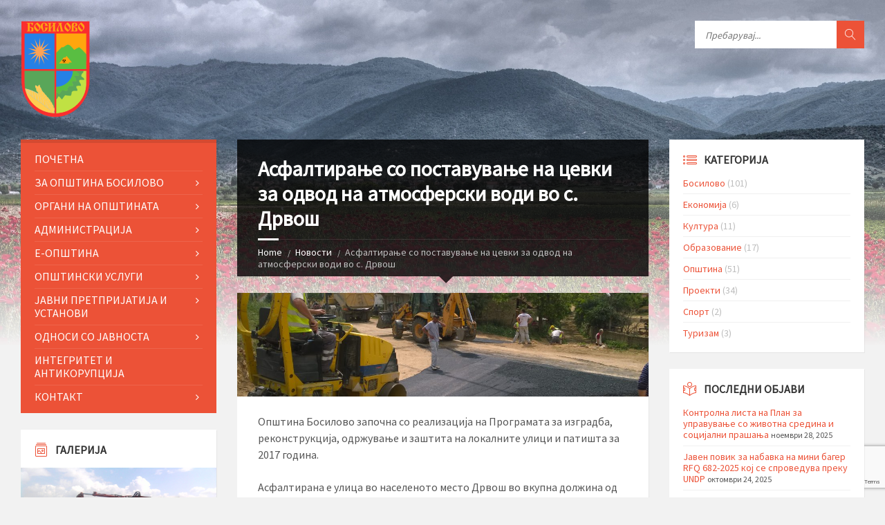

--- FILE ---
content_type: text/html; charset=UTF-8
request_url: https://opstinabosilovo.gov.mk/2017/05/09/%D0%B0%D1%81%D1%84%D0%B0%D0%BB%D1%82%D0%B8%D1%80%D0%B0%D1%9A%D0%B5-%D1%81%D0%BE-%D0%BF%D0%BE%D1%81%D1%82%D0%B0%D0%B2%D1%83%D0%B2%D0%B0%D1%9A%D0%B5-%D0%BD%D0%B0-%D1%86%D0%B5%D1%84%D0%BA%D0%B8-%D0%B7/
body_size: 18049
content:
<!DOCTYPE html>
<html lang="mk-MK"
 xmlns:fb="http://ogp.me/ns/fb#">
<head data-template-uri="https://opstinabosilovo.gov.mk/wp-content/themes/townpress">
    <meta http-equiv="Content-Type" content="text/html; charset=UTF-8" />
    <meta name="viewport" content="width=device-width, initial-scale=1.0">
    <link rel="profile" href="https://gmpg.org/xfn/11" />
    <link rel="pingback" href="https://opstinabosilovo.gov.mk/xmlrpc.php" />
	<link rel="shortcut icon" href="https://opstinabosilovo.gov.mk/wp-content/uploads/2016/11/opstinabosilovofavicon.png">    <meta name='robots' content='index, follow, max-image-preview:large, max-snippet:-1, max-video-preview:-1' />

	<!-- This site is optimized with the Yoast SEO plugin v26.6 - https://yoast.com/wordpress/plugins/seo/ -->
	<title>Асфалтирање со поставување на цевки за одвод на атмосферски води во с. Дрвош - Општина Босилово</title>

<link rel="stylesheet" href="https://opstinabosilovo.gov.mk/wp-content/plugins/sitepress-multilingual-cms/res/css/language-selector.css?v=3.1.8.4" type="text/css" media="all" />
	<link rel="canonical" href="https://opstinabosilovo.gov.mk/2017/05/09/асфалтирање-со-поставување-на-цефки-з/" />
	<meta property="og:locale" content="mk_MK" />
	<meta property="og:type" content="article" />
	<meta property="og:title" content="Асфалтирање со поставување на цевки за одвод на атмосферски води во с. Дрвош - Општина Босилово" />
	<meta property="og:description" content="Општина Босилово започна со реализација на Програмата за изградба, реконструкција, одржување и заштита на локалните улици и патишта за 2017 година. Асфалтирана е улица во населеното место Дрвош во вкупна должина од 115 метри. Во наредниот период ќе продолжи реализацијата на Програмата и во други населени места во општина Босилово. Коментари коментари" />
	<meta property="og:url" content="https://opstinabosilovo.gov.mk/2017/05/09/асфалтирање-со-поставување-на-цефки-з/" />
	<meta property="og:site_name" content="Општина Босилово" />
	<meta property="article:published_time" content="2017-05-09T10:47:29+00:00" />
	<meta property="article:modified_time" content="2017-05-15T10:27:11+00:00" />
	<meta property="og:image" content="https://opstinabosilovo.gov.mk/wp-content/uploads/2017/05/WP_20170505_13_56_33_Pro-1024x577.jpg" />
	<meta property="og:image:width" content="1024" />
	<meta property="og:image:height" content="577" />
	<meta property="og:image:type" content="image/jpeg" />
	<meta name="author" content="Opstina" />
	<meta name="twitter:card" content="summary_large_image" />
	<meta name="twitter:label1" content="Written by" />
	<meta name="twitter:data1" content="Opstina" />
	<script type="application/ld+json" class="yoast-schema-graph">{"@context":"https://schema.org","@graph":[{"@type":"WebPage","@id":"https://opstinabosilovo.gov.mk/2017/05/09/%d0%b0%d1%81%d1%84%d0%b0%d0%bb%d1%82%d0%b8%d1%80%d0%b0%d1%9a%d0%b5-%d1%81%d0%be-%d0%bf%d0%be%d1%81%d1%82%d0%b0%d0%b2%d1%83%d0%b2%d0%b0%d1%9a%d0%b5-%d0%bd%d0%b0-%d1%86%d0%b5%d1%84%d0%ba%d0%b8-%d0%b7/","url":"https://opstinabosilovo.gov.mk/2017/05/09/%d0%b0%d1%81%d1%84%d0%b0%d0%bb%d1%82%d0%b8%d1%80%d0%b0%d1%9a%d0%b5-%d1%81%d0%be-%d0%bf%d0%be%d1%81%d1%82%d0%b0%d0%b2%d1%83%d0%b2%d0%b0%d1%9a%d0%b5-%d0%bd%d0%b0-%d1%86%d0%b5%d1%84%d0%ba%d0%b8-%d0%b7/","name":"Асфалтирање со поставување на цевки за одвод на атмосферски води во с. Дрвош - Општина Босилово","isPartOf":{"@id":"https://opstinabosilovo.gov.mk/#website"},"primaryImageOfPage":{"@id":"https://opstinabosilovo.gov.mk/2017/05/09/%d0%b0%d1%81%d1%84%d0%b0%d0%bb%d1%82%d0%b8%d1%80%d0%b0%d1%9a%d0%b5-%d1%81%d0%be-%d0%bf%d0%be%d1%81%d1%82%d0%b0%d0%b2%d1%83%d0%b2%d0%b0%d1%9a%d0%b5-%d0%bd%d0%b0-%d1%86%d0%b5%d1%84%d0%ba%d0%b8-%d0%b7/#primaryimage"},"image":{"@id":"https://opstinabosilovo.gov.mk/2017/05/09/%d0%b0%d1%81%d1%84%d0%b0%d0%bb%d1%82%d0%b8%d1%80%d0%b0%d1%9a%d0%b5-%d1%81%d0%be-%d0%bf%d0%be%d1%81%d1%82%d0%b0%d0%b2%d1%83%d0%b2%d0%b0%d1%9a%d0%b5-%d0%bd%d0%b0-%d1%86%d0%b5%d1%84%d0%ba%d0%b8-%d0%b7/#primaryimage"},"thumbnailUrl":"https://opstinabosilovo.gov.mk/wp-content/uploads/2017/05/WP_20170505_13_56_33_Pro.jpg","datePublished":"2017-05-09T10:47:29+00:00","dateModified":"2017-05-15T10:27:11+00:00","author":{"@id":"https://opstinabosilovo.gov.mk/#/schema/person/28c510bbaa27fb4dbc58aefed04e1ec5"},"breadcrumb":{"@id":"https://opstinabosilovo.gov.mk/2017/05/09/%d0%b0%d1%81%d1%84%d0%b0%d0%bb%d1%82%d0%b8%d1%80%d0%b0%d1%9a%d0%b5-%d1%81%d0%be-%d0%bf%d0%be%d1%81%d1%82%d0%b0%d0%b2%d1%83%d0%b2%d0%b0%d1%9a%d0%b5-%d0%bd%d0%b0-%d1%86%d0%b5%d1%84%d0%ba%d0%b8-%d0%b7/#breadcrumb"},"inLanguage":"mk-MK","potentialAction":[{"@type":"ReadAction","target":["https://opstinabosilovo.gov.mk/2017/05/09/%d0%b0%d1%81%d1%84%d0%b0%d0%bb%d1%82%d0%b8%d1%80%d0%b0%d1%9a%d0%b5-%d1%81%d0%be-%d0%bf%d0%be%d1%81%d1%82%d0%b0%d0%b2%d1%83%d0%b2%d0%b0%d1%9a%d0%b5-%d0%bd%d0%b0-%d1%86%d0%b5%d1%84%d0%ba%d0%b8-%d0%b7/"]}]},{"@type":"ImageObject","inLanguage":"mk-MK","@id":"https://opstinabosilovo.gov.mk/2017/05/09/%d0%b0%d1%81%d1%84%d0%b0%d0%bb%d1%82%d0%b8%d1%80%d0%b0%d1%9a%d0%b5-%d1%81%d0%be-%d0%bf%d0%be%d1%81%d1%82%d0%b0%d0%b2%d1%83%d0%b2%d0%b0%d1%9a%d0%b5-%d0%bd%d0%b0-%d1%86%d0%b5%d1%84%d0%ba%d0%b8-%d0%b7/#primaryimage","url":"https://opstinabosilovo.gov.mk/wp-content/uploads/2017/05/WP_20170505_13_56_33_Pro.jpg","contentUrl":"https://opstinabosilovo.gov.mk/wp-content/uploads/2017/05/WP_20170505_13_56_33_Pro.jpg","width":3264,"height":1840},{"@type":"BreadcrumbList","@id":"https://opstinabosilovo.gov.mk/2017/05/09/%d0%b0%d1%81%d1%84%d0%b0%d0%bb%d1%82%d0%b8%d1%80%d0%b0%d1%9a%d0%b5-%d1%81%d0%be-%d0%bf%d0%be%d1%81%d1%82%d0%b0%d0%b2%d1%83%d0%b2%d0%b0%d1%9a%d0%b5-%d0%bd%d0%b0-%d1%86%d0%b5%d1%84%d0%ba%d0%b8-%d0%b7/#breadcrumb","itemListElement":[{"@type":"ListItem","position":1,"name":"Home","item":"https://opstinabosilovo.gov.mk/"},{"@type":"ListItem","position":2,"name":"Новости","item":"https://opstinabosilovo.gov.mk/news/"},{"@type":"ListItem","position":3,"name":"Асфалтирање со поставување на цевки за одвод на атмосферски води во с. Дрвош"}]},{"@type":"WebSite","@id":"https://opstinabosilovo.gov.mk/#website","url":"https://opstinabosilovo.gov.mk/","name":"Општина Босилово","description":"Општина Босилово","potentialAction":[{"@type":"SearchAction","target":{"@type":"EntryPoint","urlTemplate":"https://opstinabosilovo.gov.mk/?s={search_term_string}"},"query-input":{"@type":"PropertyValueSpecification","valueRequired":true,"valueName":"search_term_string"}}],"inLanguage":"mk-MK"},{"@type":"Person","@id":"https://opstinabosilovo.gov.mk/#/schema/person/28c510bbaa27fb4dbc58aefed04e1ec5","name":"Opstina","image":{"@type":"ImageObject","inLanguage":"mk-MK","@id":"https://opstinabosilovo.gov.mk/#/schema/person/image/","url":"https://secure.gravatar.com/avatar/31f8c58d74f5c8d444b17c1dae255d6e487daeecacdb55e5df15de517c158878?s=96&d=mm&r=g","contentUrl":"https://secure.gravatar.com/avatar/31f8c58d74f5c8d444b17c1dae255d6e487daeecacdb55e5df15de517c158878?s=96&d=mm&r=g","caption":"Opstina"},"url":"https://opstinabosilovo.gov.mk/author/opstina/"}]}</script>
	<!-- / Yoast SEO plugin. -->


<link rel='dns-prefetch' href='//client.crisp.chat' />
<link rel='dns-prefetch' href='//fonts.googleapis.com' />
<link rel='preconnect' href='https://fonts.gstatic.com' crossorigin />
<link rel="alternate" type="application/rss+xml" title="Општина Босилово &raquo; Фид" href="https://opstinabosilovo.gov.mk/feed/" />
<link rel="alternate" type="application/rss+xml" title="Општина Босилово &raquo; фидови за коментари" href="https://opstinabosilovo.gov.mk/comments/feed/" />
<link rel="alternate" title="oEmbed (JSON)" type="application/json+oembed" href="https://opstinabosilovo.gov.mk/wp-json/oembed/1.0/embed?url=https%3A%2F%2Fopstinabosilovo.gov.mk%2F2017%2F05%2F09%2F%25d0%25b0%25d1%2581%25d1%2584%25d0%25b0%25d0%25bb%25d1%2582%25d0%25b8%25d1%2580%25d0%25b0%25d1%259a%25d0%25b5-%25d1%2581%25d0%25be-%25d0%25bf%25d0%25be%25d1%2581%25d1%2582%25d0%25b0%25d0%25b2%25d1%2583%25d0%25b2%25d0%25b0%25d1%259a%25d0%25b5-%25d0%25bd%25d0%25b0-%25d1%2586%25d0%25b5%25d1%2584%25d0%25ba%25d0%25b8-%25d0%25b7%2F" />
<link rel="alternate" title="oEmbed (XML)" type="text/xml+oembed" href="https://opstinabosilovo.gov.mk/wp-json/oembed/1.0/embed?url=https%3A%2F%2Fopstinabosilovo.gov.mk%2F2017%2F05%2F09%2F%25d0%25b0%25d1%2581%25d1%2584%25d0%25b0%25d0%25bb%25d1%2582%25d0%25b8%25d1%2580%25d0%25b0%25d1%259a%25d0%25b5-%25d1%2581%25d0%25be-%25d0%25bf%25d0%25be%25d1%2581%25d1%2582%25d0%25b0%25d0%25b2%25d1%2583%25d0%25b2%25d0%25b0%25d1%259a%25d0%25b5-%25d0%25bd%25d0%25b0-%25d1%2586%25d0%25b5%25d1%2584%25d0%25ba%25d0%25b8-%25d0%25b7%2F&#038;format=xml" />
		<!-- This site uses the Google Analytics by MonsterInsights plugin v9.11.0 - Using Analytics tracking - https://www.monsterinsights.com/ -->
		<!-- Note: MonsterInsights is not currently configured on this site. The site owner needs to authenticate with Google Analytics in the MonsterInsights settings panel. -->
					<!-- No tracking code set -->
				<!-- / Google Analytics by MonsterInsights -->
		<style id='wp-img-auto-sizes-contain-inline-css' type='text/css'>
img:is([sizes=auto i],[sizes^="auto," i]){contain-intrinsic-size:3000px 1500px}
/*# sourceURL=wp-img-auto-sizes-contain-inline-css */
</style>
<style id='wp-emoji-styles-inline-css' type='text/css'>

	img.wp-smiley, img.emoji {
		display: inline !important;
		border: none !important;
		box-shadow: none !important;
		height: 1em !important;
		width: 1em !important;
		margin: 0 0.07em !important;
		vertical-align: -0.1em !important;
		background: none !important;
		padding: 0 !important;
	}
/*# sourceURL=wp-emoji-styles-inline-css */
</style>
<style id='wp-block-library-inline-css' type='text/css'>
:root{--wp-block-synced-color:#7a00df;--wp-block-synced-color--rgb:122,0,223;--wp-bound-block-color:var(--wp-block-synced-color);--wp-editor-canvas-background:#ddd;--wp-admin-theme-color:#007cba;--wp-admin-theme-color--rgb:0,124,186;--wp-admin-theme-color-darker-10:#006ba1;--wp-admin-theme-color-darker-10--rgb:0,107,160.5;--wp-admin-theme-color-darker-20:#005a87;--wp-admin-theme-color-darker-20--rgb:0,90,135;--wp-admin-border-width-focus:2px}@media (min-resolution:192dpi){:root{--wp-admin-border-width-focus:1.5px}}.wp-element-button{cursor:pointer}:root .has-very-light-gray-background-color{background-color:#eee}:root .has-very-dark-gray-background-color{background-color:#313131}:root .has-very-light-gray-color{color:#eee}:root .has-very-dark-gray-color{color:#313131}:root .has-vivid-green-cyan-to-vivid-cyan-blue-gradient-background{background:linear-gradient(135deg,#00d084,#0693e3)}:root .has-purple-crush-gradient-background{background:linear-gradient(135deg,#34e2e4,#4721fb 50%,#ab1dfe)}:root .has-hazy-dawn-gradient-background{background:linear-gradient(135deg,#faaca8,#dad0ec)}:root .has-subdued-olive-gradient-background{background:linear-gradient(135deg,#fafae1,#67a671)}:root .has-atomic-cream-gradient-background{background:linear-gradient(135deg,#fdd79a,#004a59)}:root .has-nightshade-gradient-background{background:linear-gradient(135deg,#330968,#31cdcf)}:root .has-midnight-gradient-background{background:linear-gradient(135deg,#020381,#2874fc)}:root{--wp--preset--font-size--normal:16px;--wp--preset--font-size--huge:42px}.has-regular-font-size{font-size:1em}.has-larger-font-size{font-size:2.625em}.has-normal-font-size{font-size:var(--wp--preset--font-size--normal)}.has-huge-font-size{font-size:var(--wp--preset--font-size--huge)}.has-text-align-center{text-align:center}.has-text-align-left{text-align:left}.has-text-align-right{text-align:right}.has-fit-text{white-space:nowrap!important}#end-resizable-editor-section{display:none}.aligncenter{clear:both}.items-justified-left{justify-content:flex-start}.items-justified-center{justify-content:center}.items-justified-right{justify-content:flex-end}.items-justified-space-between{justify-content:space-between}.screen-reader-text{border:0;clip-path:inset(50%);height:1px;margin:-1px;overflow:hidden;padding:0;position:absolute;width:1px;word-wrap:normal!important}.screen-reader-text:focus{background-color:#ddd;clip-path:none;color:#444;display:block;font-size:1em;height:auto;left:5px;line-height:normal;padding:15px 23px 14px;text-decoration:none;top:5px;width:auto;z-index:100000}html :where(.has-border-color){border-style:solid}html :where([style*=border-top-color]){border-top-style:solid}html :where([style*=border-right-color]){border-right-style:solid}html :where([style*=border-bottom-color]){border-bottom-style:solid}html :where([style*=border-left-color]){border-left-style:solid}html :where([style*=border-width]){border-style:solid}html :where([style*=border-top-width]){border-top-style:solid}html :where([style*=border-right-width]){border-right-style:solid}html :where([style*=border-bottom-width]){border-bottom-style:solid}html :where([style*=border-left-width]){border-left-style:solid}html :where(img[class*=wp-image-]){height:auto;max-width:100%}:where(figure){margin:0 0 1em}html :where(.is-position-sticky){--wp-admin--admin-bar--position-offset:var(--wp-admin--admin-bar--height,0px)}@media screen and (max-width:600px){html :where(.is-position-sticky){--wp-admin--admin-bar--position-offset:0px}}

/*# sourceURL=wp-block-library-inline-css */
</style><style id='global-styles-inline-css' type='text/css'>
:root{--wp--preset--aspect-ratio--square: 1;--wp--preset--aspect-ratio--4-3: 4/3;--wp--preset--aspect-ratio--3-4: 3/4;--wp--preset--aspect-ratio--3-2: 3/2;--wp--preset--aspect-ratio--2-3: 2/3;--wp--preset--aspect-ratio--16-9: 16/9;--wp--preset--aspect-ratio--9-16: 9/16;--wp--preset--color--black: #000000;--wp--preset--color--cyan-bluish-gray: #abb8c3;--wp--preset--color--white: #ffffff;--wp--preset--color--pale-pink: #f78da7;--wp--preset--color--vivid-red: #cf2e2e;--wp--preset--color--luminous-vivid-orange: #ff6900;--wp--preset--color--luminous-vivid-amber: #fcb900;--wp--preset--color--light-green-cyan: #7bdcb5;--wp--preset--color--vivid-green-cyan: #00d084;--wp--preset--color--pale-cyan-blue: #8ed1fc;--wp--preset--color--vivid-cyan-blue: #0693e3;--wp--preset--color--vivid-purple: #9b51e0;--wp--preset--gradient--vivid-cyan-blue-to-vivid-purple: linear-gradient(135deg,rgb(6,147,227) 0%,rgb(155,81,224) 100%);--wp--preset--gradient--light-green-cyan-to-vivid-green-cyan: linear-gradient(135deg,rgb(122,220,180) 0%,rgb(0,208,130) 100%);--wp--preset--gradient--luminous-vivid-amber-to-luminous-vivid-orange: linear-gradient(135deg,rgb(252,185,0) 0%,rgb(255,105,0) 100%);--wp--preset--gradient--luminous-vivid-orange-to-vivid-red: linear-gradient(135deg,rgb(255,105,0) 0%,rgb(207,46,46) 100%);--wp--preset--gradient--very-light-gray-to-cyan-bluish-gray: linear-gradient(135deg,rgb(238,238,238) 0%,rgb(169,184,195) 100%);--wp--preset--gradient--cool-to-warm-spectrum: linear-gradient(135deg,rgb(74,234,220) 0%,rgb(151,120,209) 20%,rgb(207,42,186) 40%,rgb(238,44,130) 60%,rgb(251,105,98) 80%,rgb(254,248,76) 100%);--wp--preset--gradient--blush-light-purple: linear-gradient(135deg,rgb(255,206,236) 0%,rgb(152,150,240) 100%);--wp--preset--gradient--blush-bordeaux: linear-gradient(135deg,rgb(254,205,165) 0%,rgb(254,45,45) 50%,rgb(107,0,62) 100%);--wp--preset--gradient--luminous-dusk: linear-gradient(135deg,rgb(255,203,112) 0%,rgb(199,81,192) 50%,rgb(65,88,208) 100%);--wp--preset--gradient--pale-ocean: linear-gradient(135deg,rgb(255,245,203) 0%,rgb(182,227,212) 50%,rgb(51,167,181) 100%);--wp--preset--gradient--electric-grass: linear-gradient(135deg,rgb(202,248,128) 0%,rgb(113,206,126) 100%);--wp--preset--gradient--midnight: linear-gradient(135deg,rgb(2,3,129) 0%,rgb(40,116,252) 100%);--wp--preset--font-size--small: 13px;--wp--preset--font-size--medium: 20px;--wp--preset--font-size--large: 36px;--wp--preset--font-size--x-large: 42px;--wp--preset--spacing--20: 0.44rem;--wp--preset--spacing--30: 0.67rem;--wp--preset--spacing--40: 1rem;--wp--preset--spacing--50: 1.5rem;--wp--preset--spacing--60: 2.25rem;--wp--preset--spacing--70: 3.38rem;--wp--preset--spacing--80: 5.06rem;--wp--preset--shadow--natural: 6px 6px 9px rgba(0, 0, 0, 0.2);--wp--preset--shadow--deep: 12px 12px 50px rgba(0, 0, 0, 0.4);--wp--preset--shadow--sharp: 6px 6px 0px rgba(0, 0, 0, 0.2);--wp--preset--shadow--outlined: 6px 6px 0px -3px rgb(255, 255, 255), 6px 6px rgb(0, 0, 0);--wp--preset--shadow--crisp: 6px 6px 0px rgb(0, 0, 0);}:where(.is-layout-flex){gap: 0.5em;}:where(.is-layout-grid){gap: 0.5em;}body .is-layout-flex{display: flex;}.is-layout-flex{flex-wrap: wrap;align-items: center;}.is-layout-flex > :is(*, div){margin: 0;}body .is-layout-grid{display: grid;}.is-layout-grid > :is(*, div){margin: 0;}:where(.wp-block-columns.is-layout-flex){gap: 2em;}:where(.wp-block-columns.is-layout-grid){gap: 2em;}:where(.wp-block-post-template.is-layout-flex){gap: 1.25em;}:where(.wp-block-post-template.is-layout-grid){gap: 1.25em;}.has-black-color{color: var(--wp--preset--color--black) !important;}.has-cyan-bluish-gray-color{color: var(--wp--preset--color--cyan-bluish-gray) !important;}.has-white-color{color: var(--wp--preset--color--white) !important;}.has-pale-pink-color{color: var(--wp--preset--color--pale-pink) !important;}.has-vivid-red-color{color: var(--wp--preset--color--vivid-red) !important;}.has-luminous-vivid-orange-color{color: var(--wp--preset--color--luminous-vivid-orange) !important;}.has-luminous-vivid-amber-color{color: var(--wp--preset--color--luminous-vivid-amber) !important;}.has-light-green-cyan-color{color: var(--wp--preset--color--light-green-cyan) !important;}.has-vivid-green-cyan-color{color: var(--wp--preset--color--vivid-green-cyan) !important;}.has-pale-cyan-blue-color{color: var(--wp--preset--color--pale-cyan-blue) !important;}.has-vivid-cyan-blue-color{color: var(--wp--preset--color--vivid-cyan-blue) !important;}.has-vivid-purple-color{color: var(--wp--preset--color--vivid-purple) !important;}.has-black-background-color{background-color: var(--wp--preset--color--black) !important;}.has-cyan-bluish-gray-background-color{background-color: var(--wp--preset--color--cyan-bluish-gray) !important;}.has-white-background-color{background-color: var(--wp--preset--color--white) !important;}.has-pale-pink-background-color{background-color: var(--wp--preset--color--pale-pink) !important;}.has-vivid-red-background-color{background-color: var(--wp--preset--color--vivid-red) !important;}.has-luminous-vivid-orange-background-color{background-color: var(--wp--preset--color--luminous-vivid-orange) !important;}.has-luminous-vivid-amber-background-color{background-color: var(--wp--preset--color--luminous-vivid-amber) !important;}.has-light-green-cyan-background-color{background-color: var(--wp--preset--color--light-green-cyan) !important;}.has-vivid-green-cyan-background-color{background-color: var(--wp--preset--color--vivid-green-cyan) !important;}.has-pale-cyan-blue-background-color{background-color: var(--wp--preset--color--pale-cyan-blue) !important;}.has-vivid-cyan-blue-background-color{background-color: var(--wp--preset--color--vivid-cyan-blue) !important;}.has-vivid-purple-background-color{background-color: var(--wp--preset--color--vivid-purple) !important;}.has-black-border-color{border-color: var(--wp--preset--color--black) !important;}.has-cyan-bluish-gray-border-color{border-color: var(--wp--preset--color--cyan-bluish-gray) !important;}.has-white-border-color{border-color: var(--wp--preset--color--white) !important;}.has-pale-pink-border-color{border-color: var(--wp--preset--color--pale-pink) !important;}.has-vivid-red-border-color{border-color: var(--wp--preset--color--vivid-red) !important;}.has-luminous-vivid-orange-border-color{border-color: var(--wp--preset--color--luminous-vivid-orange) !important;}.has-luminous-vivid-amber-border-color{border-color: var(--wp--preset--color--luminous-vivid-amber) !important;}.has-light-green-cyan-border-color{border-color: var(--wp--preset--color--light-green-cyan) !important;}.has-vivid-green-cyan-border-color{border-color: var(--wp--preset--color--vivid-green-cyan) !important;}.has-pale-cyan-blue-border-color{border-color: var(--wp--preset--color--pale-cyan-blue) !important;}.has-vivid-cyan-blue-border-color{border-color: var(--wp--preset--color--vivid-cyan-blue) !important;}.has-vivid-purple-border-color{border-color: var(--wp--preset--color--vivid-purple) !important;}.has-vivid-cyan-blue-to-vivid-purple-gradient-background{background: var(--wp--preset--gradient--vivid-cyan-blue-to-vivid-purple) !important;}.has-light-green-cyan-to-vivid-green-cyan-gradient-background{background: var(--wp--preset--gradient--light-green-cyan-to-vivid-green-cyan) !important;}.has-luminous-vivid-amber-to-luminous-vivid-orange-gradient-background{background: var(--wp--preset--gradient--luminous-vivid-amber-to-luminous-vivid-orange) !important;}.has-luminous-vivid-orange-to-vivid-red-gradient-background{background: var(--wp--preset--gradient--luminous-vivid-orange-to-vivid-red) !important;}.has-very-light-gray-to-cyan-bluish-gray-gradient-background{background: var(--wp--preset--gradient--very-light-gray-to-cyan-bluish-gray) !important;}.has-cool-to-warm-spectrum-gradient-background{background: var(--wp--preset--gradient--cool-to-warm-spectrum) !important;}.has-blush-light-purple-gradient-background{background: var(--wp--preset--gradient--blush-light-purple) !important;}.has-blush-bordeaux-gradient-background{background: var(--wp--preset--gradient--blush-bordeaux) !important;}.has-luminous-dusk-gradient-background{background: var(--wp--preset--gradient--luminous-dusk) !important;}.has-pale-ocean-gradient-background{background: var(--wp--preset--gradient--pale-ocean) !important;}.has-electric-grass-gradient-background{background: var(--wp--preset--gradient--electric-grass) !important;}.has-midnight-gradient-background{background: var(--wp--preset--gradient--midnight) !important;}.has-small-font-size{font-size: var(--wp--preset--font-size--small) !important;}.has-medium-font-size{font-size: var(--wp--preset--font-size--medium) !important;}.has-large-font-size{font-size: var(--wp--preset--font-size--large) !important;}.has-x-large-font-size{font-size: var(--wp--preset--font-size--x-large) !important;}
/*# sourceURL=global-styles-inline-css */
</style>

<style id='classic-theme-styles-inline-css' type='text/css'>
/*! This file is auto-generated */
.wp-block-button__link{color:#fff;background-color:#32373c;border-radius:9999px;box-shadow:none;text-decoration:none;padding:calc(.667em + 2px) calc(1.333em + 2px);font-size:1.125em}.wp-block-file__button{background:#32373c;color:#fff;text-decoration:none}
/*# sourceURL=/wp-includes/css/classic-themes.min.css */
</style>
<link rel='stylesheet' id='parent-style-css' href='https://opstinabosilovo.gov.mk/wp-content/themes/townpress/style.css?ver=6.9' type='text/css' media='all' />
<link rel='stylesheet' id='main-style-css' href='https://opstinabosilovo.gov.mk/wp-content/themes/townpress-child/style.css' type='text/css' media='all' />
<style id='main-style-inline-css' type='text/css'>
body { font-family: 'Source Sans Pro', Arial, sans-serif; font-size: 16px; font-weight: 400; }
 .header-branding.m-large-logo span { max-width: 200px; } .header-branding.m-small-logo span { max-width: 140px; } @media ( max-width: 991px ) { .header-branding.m-small-logo span, .header-branding.m-large-logo span { max-width: 140px; } }
.sidebar .widget-inner.m-has-bg { background-image: url( 'https://opstinabosilovo.gov.mk/wp-content/uploads/2016/11/Untitled.png'); }
/*# sourceURL=main-style-inline-css */
</style>
<link rel='stylesheet' id='theme-skin-css' href='https://opstinabosilovo.gov.mk/wp-content/themes/townpress/library/css/skin/red.css' type='text/css' media='all' />
<link rel="preload" as="style" href="https://fonts.googleapis.com/css?family=Source%20Sans%20Pro:400&#038;subset=latin&#038;display=swap&#038;ver=6.9" /><link rel="stylesheet" href="https://fonts.googleapis.com/css?family=Source%20Sans%20Pro:400&#038;subset=latin&#038;display=swap&#038;ver=6.9" media="print" onload="this.media='all'"><noscript><link rel="stylesheet" href="https://fonts.googleapis.com/css?family=Source%20Sans%20Pro:400&#038;subset=latin&#038;display=swap&#038;ver=6.9" /></noscript><script type="text/javascript" src="https://opstinabosilovo.gov.mk/wp-includes/js/jquery/jquery.min.js?ver=3.7.1" id="jquery-core-js"></script>
<script type="text/javascript" src="https://opstinabosilovo.gov.mk/wp-includes/js/jquery/jquery-migrate.min.js?ver=3.4.1" id="jquery-migrate-js"></script>
<link rel="https://api.w.org/" href="https://opstinabosilovo.gov.mk/wp-json/" /><link rel="alternate" title="JSON" type="application/json" href="https://opstinabosilovo.gov.mk/wp-json/wp/v2/posts/1596" /><link rel="EditURI" type="application/rsd+xml" title="RSD" href="https://opstinabosilovo.gov.mk/xmlrpc.php?rsd" />
<meta name="generator" content="WordPress 6.9" />
<link rel='shortlink' href='https://opstinabosilovo.gov.mk/?p=1596' />
<meta name="generator" content="Redux 4.5.9" /><meta property="fb:app_id" content="1832573290351655"/><meta property="fb:admins" content="DaiiInuo0y+"/><meta name="generator" content="Powered by WPBakery Page Builder - drag and drop page builder for WordPress."/>
<!--[if lte IE 9]><link rel="stylesheet" type="text/css" href="https://opstinabosilovo.gov.mk/wp-content/themes/townpress/library/css/oldie.css"><![endif]--><!--[if lt IE 9]><script src="https://opstinabosilovo.gov.mk/wp-content/themes/townpress/library/js/html5.min.js"></script><![endif]--><!--[if lt IE 9]><script src="https://opstinabosilovo.gov.mk/wp-content/themes/townpress/library/js/respond.min.js"></script><![endif]--><noscript><style> .wpb_animate_when_almost_visible { opacity: 1; }</style></noscript><script async defer src="https://maps.googleapis.com/maps/api/js?key=AIzaSyCTTBJex0rRh7wajIGn74TTFTAct1GXML8&callback=initMap"
  type="text/javascript"></script>
</head>



<body data-rsssl=1 class="wp-singular post-template-default single single-post postid-1596 single-format-standard wp-theme-townpress wp-child-theme-townpress-child  m-has-header-bg wpb-js-composer js-comp-ver-6.7.0 vc_responsive">

	
	<!-- HEADER : begin -->
	<header id="header" class="m-has-header-tools m-has-search m-has-lang-switcher">
		<div class="header-inner">

			<!-- HEADER CONTENT : begin -->
			<div class="header-content">
				<div class="c-container">
					<div class="header-content-inner">

												<!-- HEADER BRANDING : begin -->

																															<div class="header-branding m-small-logo">

							<a href="https://opstinabosilovo.gov.mk"><span><img src="https://opstinabosilovo.gov.mk/wp-content/uploads/2016/11/100px-Coat_of_arms_of_Bosilovo_Municipality.svg_.png"
														alt="Општина Босилово"></span></a>

						</div>
						<!-- HEADER BRANDING : end -->
						
						<!-- HEADER TOGGLE HOLDER : begin -->
						<div class="header-toggle-holder">

							<!-- HEADER TOGGLE : begin -->
							<button class="header-toggle" type="button">
								<i class="ico-open tp tp-menu"></i>
								<i class="ico-close tp tp-cross"></i>
								<span>Menu</span>
							</button>
							<!-- HEADER TOGGLE : end -->

							
						</div>
						<!-- HEADER TOGGLE HOLDER : end -->

												<!-- HEADER MENU : begin -->
						<div class="header-menu">
							
	<!-- MAIN MENU : begin -->
	<nav class="main-menu">

		<ul id="menu-%d0%b3%d0%bb%d0%b0%d0%b2%d0%bd%d0%be" class="menu-items clearfix"><li id="menu-item-231" class="menu-item menu-item-type-post_type menu-item-object-page menu-item-home menu-item-231"><a href="https://opstinabosilovo.gov.mk/">Почетна</a></li>
<li id="menu-item-233" class="menu-item menu-item-type-post_type menu-item-object-page menu-item-has-children menu-item-233"><a href="https://opstinabosilovo.gov.mk/opstinabosilovo/">За Општина Босилово</a>
<ul class="sub-menu">
	<li id="menu-item-1241" class="menu-item menu-item-type-post_type menu-item-object-page menu-item-has-children menu-item-1241"><a href="https://opstinabosilovo.gov.mk/%d0%bc%d0%b0%d0%bf%d0%b0-%d0%bd%d0%b0-%d0%be%d0%bf%d1%82%d1%88%d1%82%d0%b8%d0%bd%d0%b0%d1%82%d0%b0/">Мапа на општината</a>
	<ul class="sub-menu">
		<li id="menu-item-326" class="menu-item menu-item-type-post_type menu-item-object-page menu-item-326"><a href="https://opstinabosilovo.gov.mk/lokacijanaopstinata/">Локација на општината</a></li>
	</ul>
</li>
	<li id="menu-item-2730" class="menu-item menu-item-type-post_type menu-item-object-page menu-item-2730"><a href="https://opstinabosilovo.gov.mk/%d0%bd%d0%b0%d0%b4%d0%bb%d0%b5%d0%b6%d0%bd%d0%be%d1%81%d1%82%d0%b8-%d0%bd%d0%b0-%d0%be%d0%bf%d1%88%d1%82%d0%b8%d0%bd%d0%b0%d1%82%d0%b0/">Надлежности на општината</a></li>
	<li id="menu-item-3468" class="menu-item menu-item-type-post_type menu-item-object-page menu-item-has-children menu-item-3468"><a href="https://opstinabosilovo.gov.mk/%d0%bf%d1%80%d0%be%d1%84%d0%b8%d0%bb-%d0%bd%d0%b0-%d0%be%d0%bf%d1%88%d1%82%d0%b8%d0%bd%d0%b0%d1%82%d0%b0/">Профил на општината</a>
	<ul class="sub-menu">
		<li id="menu-item-237" class="menu-item menu-item-type-post_type menu-item-object-page menu-item-237"><a href="https://opstinabosilovo.gov.mk/statistics/">Демографија</a></li>
	</ul>
</li>
	<li id="menu-item-3628" class="menu-item menu-item-type-post_type menu-item-object-page menu-item-3628"><a href="https://opstinabosilovo.gov.mk/%d0%b3%d1%80%d0%b1-%d0%b8-%d0%b7%d0%bd%d0%b0%d0%bc%d0%b5/">Грб и Знаме</a></li>
	<li id="menu-item-1214" class="menu-item menu-item-type-post_type menu-item-object-page menu-item-1214"><a href="https://opstinabosilovo.gov.mk/%d0%bf%d1%80%d0%b8%d1%80%d0%be%d0%b4%d0%bd%d0%b8-%d1%80%d0%b5%d1%81%d1%83%d1%80%d1%81%d0%b8/">Природни ресурси</a></li>
	<li id="menu-item-1062" class="menu-item menu-item-type-post_type menu-item-object-page menu-item-1062"><a href="https://opstinabosilovo.gov.mk/%d1%80%d0%b5%d0%bb%d1%98%d0%b5%d1%84-%d0%b8-%d0%ba%d0%bb%d0%b8%d0%bc%d0%b0/">Релјеф и Клима</a></li>
	<li id="menu-item-1058" class="menu-item menu-item-type-taxonomy menu-item-object-category menu-item-1058"><a href="https://opstinabosilovo.gov.mk/category/proekti/">Проекти</a></li>
	<li id="menu-item-2751" class="menu-item menu-item-type-post_type menu-item-object-page menu-item-2751"><a href="https://opstinabosilovo.gov.mk/%d0%be%d0%bf%d1%88%d1%82%d0%b8%d0%bd%d1%81%d0%ba%d0%b8-%d0%be%d1%81%d0%bd%d0%be%d0%b2%d0%bd%d0%b8-%d1%83%d1%87%d0%b8%d0%bb%d0%b8%d1%88%d1%82%d0%b0/">Општински основни училишта</a></li>
</ul>
</li>
<li id="menu-item-240" class="menu-item menu-item-type-post_type menu-item-object-page menu-item-has-children menu-item-240"><a href="https://opstinabosilovo.gov.mk/opstinabosilovo/">Органи на општината</a>
<ul class="sub-menu">
	<li id="menu-item-243" class="menu-item menu-item-type-post_type menu-item-object-page menu-item-243"><a href="https://opstinabosilovo.gov.mk/%d0%b3%d1%80%d0%b0%d0%b4%d0%be%d0%bd%d0%b0%d1%87%d0%b0%d0%bb%d0%bd%d0%b8%d0%ba/">Градоначалник</a></li>
	<li id="menu-item-244" class="menu-item menu-item-type-post_type menu-item-object-page menu-item-244"><a href="https://opstinabosilovo.gov.mk/sovet/">Совет</a></li>
	<li id="menu-item-3395" class="menu-item menu-item-type-post_type menu-item-object-page menu-item-3395"><a href="https://opstinabosilovo.gov.mk/%d1%81%d1%82%d0%b0%d1%82%d1%83%d1%82/">Статут</a></li>
	<li id="menu-item-2742" class="menu-item menu-item-type-post_type menu-item-object-page menu-item-2742"><a href="https://opstinabosilovo.gov.mk/%d0%b7%d0%b0%d0%ba%d0%be%d0%bd%d0%b8-%d0%ba%d0%be%d0%b8-%d1%81%d0%b5-%d0%be%d0%b4%d0%bd%d0%b5%d1%81%d1%83%d0%b2%d0%b0%d0%b0%d1%82-%d0%bd%d0%b0-%d0%bd%d0%b0%d0%b4%d0%bb%d0%b5%d0%b6%d0%bd%d0%be%d1%81/">Закони кои се однесуваат на надлежноста на општина Босилово</a></li>
</ul>
</li>
<li id="menu-item-3375" class="menu-item menu-item-type-post_type menu-item-object-page menu-item-has-children menu-item-3375"><a href="https://opstinabosilovo.gov.mk/%d0%b0%d0%b4%d0%bc%d0%b8%d0%bd%d0%b8%d1%81%d1%82%d1%80%d0%b0%d1%86%d0%b8%d1%98%d0%b0/">Администрација</a>
<ul class="sub-menu">
	<li id="menu-item-3368" class="menu-item menu-item-type-post_type menu-item-object-page menu-item-3368"><a href="https://opstinabosilovo.gov.mk/%d0%bb%d0%b8%d1%81%d1%82%d0%b0-%d0%bd%d0%b0-%d0%b2%d1%80%d0%b0%d0%b1%d0%be%d1%82%d0%b5%d0%bd%d0%b8/">Листа на вработени</a></li>
	<li id="menu-item-3362" class="menu-item menu-item-type-post_type menu-item-object-page menu-item-3362"><a href="https://opstinabosilovo.gov.mk/%d0%be%d1%80%d0%b3%d0%b0%d0%bd%d0%b8%d0%b7%d0%b0%d1%86%d0%b8%d1%98%d0%b0-%d0%b8-%d1%81%d1%82%d1%80%d1%83%d0%ba%d1%82%d1%83%d1%80%d0%b0/">Организација и структура</a></li>
</ul>
</li>
<li id="menu-item-251" class="menu-item menu-item-type-custom menu-item-object-custom menu-item-has-children menu-item-251"><a href="#">Е-Општина</a>
<ul class="sub-menu">
	<li id="menu-item-256" class="menu-item menu-item-type-post_type menu-item-object-page menu-item-256"><a href="https://opstinabosilovo.gov.mk/prasajgogradonacalnikot/">Прашајте го градоначалникот</a></li>
	<li id="menu-item-257" class="menu-item menu-item-type-post_type menu-item-object-page menu-item-257"><a href="https://opstinabosilovo.gov.mk/%d0%bf%d1%80%d0%b8%d1%98%d0%b0%d0%b2%d0%b8-%d0%bf%d1%80%d0%be%d0%b1%d0%bb%d0%b5%d0%bc/">Пријави Проблем</a></li>
	<li id="menu-item-3767" class="menu-item menu-item-type-post_type menu-item-object-page menu-item-3767"><a href="https://opstinabosilovo.gov.mk/predlozi-za-kreiranje-budzet-za-2026god/">Предлози за креирање Буџет за 2026 година</a></li>
	<li id="menu-item-1059" class="menu-item menu-item-type-taxonomy menu-item-object-lsvrdocumentcat menu-item-1059"><a href="https://opstinabosilovo.gov.mk/document-category/%d0%b1%d0%b0%d1%80%d0%b0%d1%9a%d0%b0/">Барања</a></li>
	<li id="menu-item-373" class="menu-item menu-item-type-post_type menu-item-object-page menu-item-373"><a href="https://opstinabosilovo.gov.mk/%d1%98%d0%b0%d0%b2%d0%bd%d0%b8-%d0%bd%d0%b0%d0%b1%d0%b0%d0%b2%d0%ba%d0%b8/">Јавни набавки</a></li>
	<li id="menu-item-259" class="menu-item menu-item-type-post_type menu-item-object-page menu-item-259"><a href="https://opstinabosilovo.gov.mk/documents/">Документи</a></li>
	<li id="menu-item-1043" class="menu-item menu-item-type-post_type menu-item-object-page menu-item-1043"><a href="https://opstinabosilovo.gov.mk/%d0%ba%d0%be%d1%80%d0%b8%d1%81%d0%bd%d0%b8-%d0%bb%d0%b8%d0%bd%d0%ba%d0%be%d0%b2%d0%b8/">Корисни Линкови</a></li>
</ul>
</li>
<li id="menu-item-348" class="menu-item menu-item-type-custom menu-item-object-custom menu-item-has-children menu-item-348"><a href="#">Општински Услуги</a>
<ul class="sub-menu">
	<li id="menu-item-353" class="menu-item menu-item-type-post_type menu-item-object-page menu-item-353"><a href="https://opstinabosilovo.gov.mk/%d0%be%d0%b4%d0%b4%d0%b5%d0%bb%d0%b5%d0%bd%d0%b8%d0%b5-%d0%b7%d0%b0-%d1%84%d0%b8%d0%bd%d0%b0%d0%bd%d1%81%d0%b8%d1%81%d0%ba%d0%b8-%d0%bf%d1%80%d0%b0%d1%88%d0%b0%d1%9a%d0%b0/">Одделение за финансиски прашања</a></li>
	<li id="menu-item-349" class="menu-item menu-item-type-post_type menu-item-object-page menu-item-has-children menu-item-349"><a href="https://opstinabosilovo.gov.mk/%d1%83%d1%80%d0%b1%d0%b0%d0%bd%d0%b8%d0%b7%d0%b0%d0%bc/">Урбанизам</a>
	<ul class="sub-menu">
		<li id="menu-item-3945" class="menu-item menu-item-type-post_type menu-item-object-page menu-item-3945"><a href="https://opstinabosilovo.gov.mk/urbanisticki-planovi/">Урбанистички планови</a></li>
	</ul>
</li>
	<li id="menu-item-350" class="menu-item menu-item-type-post_type menu-item-object-page menu-item-has-children menu-item-350"><a href="https://opstinabosilovo.gov.mk/%d0%be%d0%b4%d0%b4%d0%b5%d0%bb%d0%b5%d0%bd%d0%b8%d0%b5-%d0%b7%d0%b0-%d0%b8%d0%bd%d1%81%d0%bf%d0%b5%d0%ba%d1%86%d0%b8%d1%81%d0%ba%d0%b8-%d1%80%d0%b0%d0%b1%d0%be%d1%82%d0%b8-%d0%b8%d0%bd%d1%81/">Одделение за инспекциски работи – инспекторат</a>
	<ul class="sub-menu">
		<li id="menu-item-3379" class="menu-item menu-item-type-post_type menu-item-object-page menu-item-3379"><a href="https://opstinabosilovo.gov.mk/%d0%be%d0%bf%d1%88%d1%82%d0%b8%d0%bd%d1%81%d0%ba%d0%b8-%d0%ba%d0%be%d0%bc%d1%83%d0%bd%d0%b0%d0%bb%d0%b5%d0%bd-%d0%b8%d0%bd%d1%81%d0%bf%d0%b5%d0%ba%d1%82%d0%be%d1%80/">Општински Комунален Инспектор</a></li>
	</ul>
</li>
	<li id="menu-item-351" class="menu-item menu-item-type-post_type menu-item-object-page menu-item-351"><a href="https://opstinabosilovo.gov.mk/%d0%be%d0%b4%d0%b4%d0%b5%d0%bb%d0%b5%d0%bd%d0%b8%d0%b5-%d0%b7%d0%b0-%d0%ba%d0%be%d0%bc%d1%83%d0%bd%d0%b0%d0%bb%d0%bd%d0%b8-%d1%80%d0%b0%d0%b1%d0%be%d1%82%d0%b8-%d0%b7%d0%b0%d1%88%d1%82%d0%b8%d1%82/">Одделение за комунални работи заштита на животната средина и локален економски  развој</a></li>
	<li id="menu-item-352" class="menu-item menu-item-type-post_type menu-item-object-page menu-item-352"><a href="https://opstinabosilovo.gov.mk/%d0%be%d0%b4%d0%b4%d0%b5%d0%bb%d0%b5%d0%bd%d0%b8%d0%b5-%d0%b7%d0%b0-%d0%bd%d0%be%d1%80%d0%bc%d0%b0%d1%82%d0%b8%d0%b2%d0%bd%d0%be-%d0%bf%d1%80%d0%b0%d0%b2%d0%bd%d0%b8-%d1%80%d0%b0%d0%b1%d0%be%d1%82/">Одделение за нормативно правни работи, општи работи и јавни дејности</a></li>
</ul>
</li>
<li id="menu-item-376" class="menu-item menu-item-type-custom menu-item-object-custom menu-item-has-children menu-item-376"><a href="#">Јавни Претпријатија и Установи</a>
<ul class="sub-menu">
	<li id="menu-item-3973" class="menu-item menu-item-type-post_type menu-item-object-page menu-item-has-children menu-item-3973"><a href="https://opstinabosilovo.gov.mk/%d1%98%d0%be%d1%83%d0%b4%d0%b3-%d1%81%d1%80%d0%b5%d1%9c%d0%bd%d0%b8-%d0%bd%d0%b0%d1%81%d0%bc%d0%b5%d0%b2%d0%ba%d0%b8-%d0%b1%d0%be%d1%81%d0%b8%d0%bb%d0%be%d0%b2%d0%be/">ЈОУДГ „Среќни Насмевки“ – Босилово</a>
	<ul class="sub-menu">
		<li id="menu-item-3979" class="menu-item menu-item-type-post_type menu-item-object-page menu-item-3979"><a href="https://opstinabosilovo.gov.mk/%d0%b7%d0%b0-%d0%b3%d1%80%d0%b0%d0%b4%d0%b8%d0%bd%d0%ba%d0%b0%d1%82%d0%b0/">За Градинката</a></li>
		<li id="menu-item-3976" class="menu-item menu-item-type-post_type menu-item-object-page menu-item-3976"><a href="https://opstinabosilovo.gov.mk/%d0%bf%d0%be%d1%82%d1%80%d0%b5%d0%b1%d0%bd%d0%b8-%d0%b4%d0%be%d0%ba%d1%83%d0%bc%d0%b5%d0%bd%d1%82%d0%b8-%d0%b7%d0%b0-%d1%83%d0%bf%d0%b8%d1%81/">Потребни документи за упис</a></li>
		<li id="menu-item-3986" class="menu-item menu-item-type-post_type menu-item-object-page menu-item-3986"><a href="https://opstinabosilovo.gov.mk/%d0%b4%d0%be%d0%ba%d1%83%d0%bc%d0%b5%d0%bd%d1%82%d0%b8-%d1%98%d0%be%d1%83%d0%b4%d0%b3-%d1%81%d1%80%d0%b5%d1%9c%d0%bd%d0%b8-%d0%bd%d0%b0%d1%81%d0%bc%d0%b5%d0%b2%d0%ba%d0%b8/">Документи ЈОУДГ „Среќни насмевки“</a></li>
		<li id="menu-item-3982" class="menu-item menu-item-type-post_type menu-item-object-page menu-item-3982"><a href="https://opstinabosilovo.gov.mk/%d0%ba%d0%be%d0%bd%d1%82%d0%b0%d0%ba%d1%82-%d1%98%d0%be%d1%83%d0%b4%d0%b3-%d1%81%d1%80%d0%b5%d1%9c%d0%bd%d0%b8-%d0%bd%d0%b0%d1%81%d0%bc%d0%b5%d0%b2%d0%ba%d0%b8/">Контакт ЈОУДГ „Среќни насмевки“</a></li>
	</ul>
</li>
	<li id="menu-item-379" class="menu-item menu-item-type-post_type menu-item-object-page menu-item-379"><a href="https://opstinabosilovo.gov.mk/jpkd-ograzden/">ЈПКД,,Огражден”</a></li>
</ul>
</li>
<li id="menu-item-1063" class="menu-item menu-item-type-custom menu-item-object-custom menu-item-has-children menu-item-1063"><a href="#">Односи со јавноста</a>
<ul class="sub-menu">
	<li id="menu-item-2737" class="menu-item menu-item-type-post_type menu-item-object-page menu-item-2737"><a href="https://opstinabosilovo.gov.mk/%d0%b8%d0%bd%d1%84%d0%be%d1%80%d0%bc%d0%b0%d1%86%d0%b8%d0%b8-%d0%be%d0%b4-%d1%98%d0%b0%d0%b2%d0%b5%d0%bd-%d0%ba%d0%b0%d1%80%d0%b0%d0%ba%d1%82%d0%b5%d1%80/">Информации од јавен карактер</a></li>
	<li id="menu-item-3053" class="menu-item menu-item-type-post_type menu-item-object-page menu-item-3053"><a href="https://opstinabosilovo.gov.mk/sluzbeni-glasnici/">Службени гласници</a></li>
	<li id="menu-item-1064" class="menu-item menu-item-type-taxonomy menu-item-object-lsvrnoticecat menu-item-1064"><a href="https://opstinabosilovo.gov.mk/notice-category/soopstenija-izvestuvanja/">Соопштенија</a></li>
	<li id="menu-item-1065" class="menu-item menu-item-type-post_type_archive menu-item-object-lsvrevent menu-item-1065"><a href="https://opstinabosilovo.gov.mk/events/">Евенти</a></li>
	<li id="menu-item-1066" class="menu-item menu-item-type-post_type menu-item-object-page current_page_parent menu-item-1066"><a href="https://opstinabosilovo.gov.mk/news/">Новости</a></li>
</ul>
</li>
<li id="menu-item-4043" class="menu-item menu-item-type-post_type menu-item-object-page menu-item-4043"><a href="https://opstinabosilovo.gov.mk/integrited-i-antikorupcija/">Интегритет и антикорупција</a></li>
<li id="menu-item-2735" class="menu-item menu-item-type-custom menu-item-object-custom menu-item-has-children menu-item-2735"><a>контакт</a>
<ul class="sub-menu">
	<li id="menu-item-2736" class="menu-item menu-item-type-post_type menu-item-object-page menu-item-2736"><a href="https://opstinabosilovo.gov.mk/%d0%b0%d0%b4%d1%80%d0%b5%d1%81%d0%b0/">Адреса</a></li>
</ul>
</li>
</ul>
	</nav>
	<!-- MAIN MENU : end -->

						</div>
						<!-- HEADER MENU : end -->
						
												<!-- HEADER TOOLS : begin -->
						<div class="header-tools">

														<!-- HEADER SEARCH : begin -->
							<div class="header-search">
								
	<!-- STANDARD SEARCH FORM : begin -->
	<form class="c-search-form" action="https://opstinabosilovo.gov.mk/" method="get">
		<div class="form-fields">
			<input type="text" name="s" placeholder="Пребарувај..." value="">
			<button class="submit-btn" type="submit"><i class="tp tp-magnifier"></i></button>
		</div>
	<input type='hidden' name='lang' value='' /></form>
	<!-- STANDARD SEARCH FORM : end -->





							</div>
							<!-- HEADER SEARCH : end -->
							
							
							
																														
						</div>
						<!-- HEADER TOOLS : end -->
						
					</div>
				</div>

			</div>
			<!-- HEADER CONTENT : end -->

			
		</div>
	</header>
	<!-- HEADER : end -->

	<!-- HEADER BG : begin -->
	<div class="header-bg">

		<!-- HEADER IMAGE : begin -->
		<div class="header-image" data-autoplay="7">
						
			
							<div class="image-layer" style="background-image: url( 'https://opstinabosilovo.gov.mk/wp-content/uploads/2017/07/OpstinaBosilovoCover.jpg' );"></div>
			
		</div>
		<!-- HEADER IMAGE : begin -->

	</div>
	<!-- HEADER BG : end -->

<!-- CORE : begin -->
<div id="core" class="post-1596 post type-post status-publish format-standard has-post-thumbnail hentry category-64">
	<div class="c-container">

		
	

	
	
<div class="row">

	<div class="col-md-6 middle-column col-md-push-3">

	
		

			
	<!-- PAGE HEADER : begin -->
	<div id="page-header" class="m-has-title m-has-breadcrumbs">

				<!-- PAGE TITLE : begin -->
		<div class="page-title"><h1>
							Асфалтирање со поставување на цевки за одвод на атмосферски води во с. Дрвош						</h1>
		</div>
		<!-- PAGE TITLE : end -->
		
				<!-- BREADCRUMBS : begin -->
<div class="breadcrumbs"><ul>


			<li class="home"><a href="https://opstinabosilovo.gov.mk">Home</a></li>
	

	

	<li><a href="https://opstinabosilovo.gov.mk/news/">Новости</a></li>	<li>Асфалтирање со поставување на цевки за одвод на атмосферски води во с. Дрвош</li>


</ul></div>
<!-- BREADCRUMBS : end -->		
	</div>
	<!-- PAGE HEADER : end -->


		<!-- PAGE CONTENT : begin -->
		<div id="page-content">
			
				
					<!-- ARTICLE DETAIL : begin -->
					<div class="article-single-page article-page">
											
    <article class="article post-1596 post type-post status-publish format-standard has-post-thumbnail hentry category-64">
		<div class="c-content-box m-no-padding article-inner">

						<!-- ARTICLE IMAGE : begin -->
			<div class="article-image">
													<span class="article-image-inner" style="background-image: url('https://opstinabosilovo.gov.mk/wp-content/uploads/2017/05/WP_20170505_13_56_33_Pro-1024x577.jpg');"></span>
							</div>
			<!-- ARTICLE IMAGE : end -->
			
			<!-- ARTICLE CORE : begin -->
			<div class="article-core">

				<!-- ARTICLE CONTENT : begin -->
				<div class="article-content">
					<div class="article-content-inner">
						<p>Општина Босилово започна со реализација на Програмата за изградба, реконструкција, одржување и заштита на локалните улици и патишта за 2017 година.</p>
<div></div>
<div>Асфалтирана е улица во населеното место Дрвош во вкупна должина од 115 метри.</div>
<div></div>
<div>Во наредниот период ќе продолжи реализацијата на Програмата и во други населени места во општина Босилово.</div>
<div class="c-gallery"><ul class="gallery-images m-layout-masonry m-4-columns"><li><a title="" href="https://opstinabosilovo.gov.mk/wp-content/uploads/2017/05/18217683_10206690581103530_1470818334_n.jpg" class="lightbox"><img decoding="async" src="https://opstinabosilovo.gov.mk/wp-content/uploads/2017/05/18217683_10206690581103530_1470818334_n-300x225.jpg" alt=""></a></li><li><a title="" href="https://opstinabosilovo.gov.mk/wp-content/uploads/2017/05/18217727_10206690581663544_353156891_n.jpg" class="lightbox"><img decoding="async" src="https://opstinabosilovo.gov.mk/wp-content/uploads/2017/05/18217727_10206690581663544_353156891_n-300x225.jpg" alt=""></a></li><li><a title="" href="https://opstinabosilovo.gov.mk/wp-content/uploads/2017/05/18253862_10206690583063579_579674414_n.jpg" class="lightbox"><img decoding="async" src="https://opstinabosilovo.gov.mk/wp-content/uploads/2017/05/18253862_10206690583063579_579674414_n-225x300.jpg" alt=""></a></li><li><a title="" href="https://opstinabosilovo.gov.mk/wp-content/uploads/2017/05/18280005_10206690580663519_1476711805_n.jpg" class="lightbox"><img decoding="async" src="https://opstinabosilovo.gov.mk/wp-content/uploads/2017/05/18280005_10206690580663519_1476711805_n-300x225.jpg" alt=""></a></li><li><a title="" href="https://opstinabosilovo.gov.mk/wp-content/uploads/2017/05/18280749_10206690582303560_1025752491_n.jpg" class="lightbox"><img decoding="async" src="https://opstinabosilovo.gov.mk/wp-content/uploads/2017/05/18280749_10206690582303560_1025752491_n-300x225.jpg" alt=""></a></li><li><a title="" href="https://opstinabosilovo.gov.mk/wp-content/uploads/2017/05/18280838_10206690582343561_412327331_n.jpg" class="lightbox"><img decoding="async" src="https://opstinabosilovo.gov.mk/wp-content/uploads/2017/05/18280838_10206690582343561_412327331_n-300x225.jpg" alt=""></a></li><li><a title="" href="https://opstinabosilovo.gov.mk/wp-content/uploads/2017/05/18302152_10206690580503515_1550287154_n.jpg" class="lightbox"><img decoding="async" src="https://opstinabosilovo.gov.mk/wp-content/uploads/2017/05/18302152_10206690580503515_1550287154_n-300x225.jpg" alt=""></a></li><li><a title="" href="https://opstinabosilovo.gov.mk/wp-content/uploads/2017/05/WP_20170505_13_54_35_Pro.jpg" class="lightbox"><img decoding="async" src="https://opstinabosilovo.gov.mk/wp-content/uploads/2017/05/WP_20170505_13_54_35_Pro-300x169.jpg" alt=""></a></li><li><a title="" href="https://opstinabosilovo.gov.mk/wp-content/uploads/2017/05/WP_20170505_13_55_05_Pro.jpg" class="lightbox"><img decoding="async" src="https://opstinabosilovo.gov.mk/wp-content/uploads/2017/05/WP_20170505_13_55_05_Pro-300x169.jpg" alt=""></a></li><li><a title="" href="https://opstinabosilovo.gov.mk/wp-content/uploads/2017/05/WP_20170505_13_55_35_Pro.jpg" class="lightbox"><img decoding="async" src="https://opstinabosilovo.gov.mk/wp-content/uploads/2017/05/WP_20170505_13_55_35_Pro-300x169.jpg" alt=""></a></li><li><a title="" href="https://opstinabosilovo.gov.mk/wp-content/uploads/2017/05/WP_20170505_13_56_00_Pro.jpg" class="lightbox"><img decoding="async" src="https://opstinabosilovo.gov.mk/wp-content/uploads/2017/05/WP_20170505_13_56_00_Pro-300x169.jpg" alt=""></a></li><li><a title="" href="https://opstinabosilovo.gov.mk/wp-content/uploads/2017/05/WP_20170505_13_56_20_Pro.jpg" class="lightbox"><img decoding="async" src="https://opstinabosilovo.gov.mk/wp-content/uploads/2017/05/WP_20170505_13_56_20_Pro-300x169.jpg" alt=""></a></li><li><a title="" href="https://opstinabosilovo.gov.mk/wp-content/uploads/2017/05/WP_20170505_13_56_24_Pro.jpg" class="lightbox"><img decoding="async" src="https://opstinabosilovo.gov.mk/wp-content/uploads/2017/05/WP_20170505_13_56_24_Pro-300x169.jpg" alt=""></a></li><li><a title="" href="https://opstinabosilovo.gov.mk/wp-content/uploads/2017/05/WP_20170505_13_56_33_Pro.jpg" class="lightbox"><img decoding="async" src="https://opstinabosilovo.gov.mk/wp-content/uploads/2017/05/WP_20170505_13_56_33_Pro-300x169.jpg" alt=""></a></li><li><a title="" href="https://opstinabosilovo.gov.mk/wp-content/uploads/2017/05/WP_20170505_13_57_15_Pro.jpg" class="lightbox"><img decoding="async" src="https://opstinabosilovo.gov.mk/wp-content/uploads/2017/05/WP_20170505_13_57_15_Pro-300x169.jpg" alt=""></a></li><li><a title="" href="https://opstinabosilovo.gov.mk/wp-content/uploads/2017/05/WP_20170505_13_57_32_Pro.jpg" class="lightbox"><img decoding="async" src="https://opstinabosilovo.gov.mk/wp-content/uploads/2017/05/WP_20170505_13_57_32_Pro-300x169.jpg" alt=""></a></li><li><a title="" href="https://opstinabosilovo.gov.mk/wp-content/uploads/2017/05/WP_20170505_13_57_52_Pro.jpg" class="lightbox"><img decoding="async" src="https://opstinabosilovo.gov.mk/wp-content/uploads/2017/05/WP_20170505_13_57_52_Pro-300x169.jpg" alt=""></a></li><li><a title="" href="https://opstinabosilovo.gov.mk/wp-content/uploads/2017/05/WP_20170505_14_04_01_Pro.jpg" class="lightbox"><img decoding="async" src="https://opstinabosilovo.gov.mk/wp-content/uploads/2017/05/WP_20170505_14_04_01_Pro-300x169.jpg" alt=""></a></li><li><a title="" href="https://opstinabosilovo.gov.mk/wp-content/uploads/2017/05/WP_20170505_14_06_15_Pro.jpg" class="lightbox"><img decoding="async" src="https://opstinabosilovo.gov.mk/wp-content/uploads/2017/05/WP_20170505_14_06_15_Pro-300x169.jpg" alt=""></a></li><li><a title="" href="https://opstinabosilovo.gov.mk/wp-content/uploads/2017/05/WP_20170505_14_06_39_Pro.jpg" class="lightbox"><img decoding="async" src="https://opstinabosilovo.gov.mk/wp-content/uploads/2017/05/WP_20170505_14_06_39_Pro-300x169.jpg" alt=""></a></li></ul></div>
<!-- Facebook Comments Plugin for WordPress: http://peadig.com/wordpress-plugins/facebook-comments/ --><h3>Коментари</h3><p><fb:comments-count href=https://opstinabosilovo.gov.mk/2017/05/09/%d0%b0%d1%81%d1%84%d0%b0%d0%bb%d1%82%d0%b8%d1%80%d0%b0%d1%9a%d0%b5-%d1%81%d0%be-%d0%bf%d0%be%d1%81%d1%82%d0%b0%d0%b2%d1%83%d0%b2%d0%b0%d1%9a%d0%b5-%d0%bd%d0%b0-%d1%86%d0%b5%d1%84%d0%ba%d0%b8-%d0%b7/></fb:comments-count> коментари</p><div class="fb-comments" data-href="https://opstinabosilovo.gov.mk/2017/05/09/%d0%b0%d1%81%d1%84%d0%b0%d0%bb%d1%82%d0%b8%d1%80%d0%b0%d1%9a%d0%b5-%d1%81%d0%be-%d0%bf%d0%be%d1%81%d1%82%d0%b0%d0%b2%d1%83%d0%b2%d0%b0%d1%9a%d0%b5-%d0%bd%d0%b0-%d1%86%d0%b5%d1%84%d0%ba%d0%b8-%d0%b7/" data-numposts="5" data-width="100%" data-colorscheme="light"></div>											</div>
				</div>
				<!-- ARTICLE CONTENT : end -->

			</div>
			<!-- ARTICLE CORE : end -->

			<!-- ARTICLE FOOTER : begin -->
			<div class="article-footer">
				<div class="article-footer-inner">

					<!-- ARTICLE DATE : begin -->
					<div class="article-date">

						<i class="ico tp tp-clock2"></i>
						<span class="article-date-holder">
																																																																	мај 9, 2017 in <a href="https://opstinabosilovo.gov.mk/category/%d0%be%d0%bf%d1%88%d1%82%d0%b8%d0%bd%d0%b0/">Општина</a>																			</span>

						
						
					</div>
					<!-- ARTICLE DATE : end -->

					
				</div>
			</div>
			<!-- ARTICLE FOOTER : end -->

		</div>
    </article>

		<!-- ARTICLE NAVIGATION : begin -->
	<div class="c-content-box">
		<ul class="article-navigation">

										<!-- PREV ARTICLE : begin -->
				<li class="prev m-has-thumb">
					<div class="prev-inner">
																				<div class="nav-thumb"><a href="https://opstinabosilovo.gov.mk/2017/05/10/%d1%80%d0%b0%d0%b1%d0%be%d1%82%d0%b5%d0%bd-%d1%81%d0%be%d1%81%d1%82%d0%b0%d0%bd%d0%be%d0%ba-%d1%81%d0%be-%d0%b0%d0%b4%d0%b8%d0%b5%d0%bd%d1%82-%d0%b0%d1%83%d1%82%d0%be%d0%bc%d0%be%d1%82%d0%b8%d0%b2/"><img src="https://opstinabosilovo.gov.mk/wp-content/uploads/2017/05/IMG_20170509_114130-150x150.jpg" alt=""></a></div>
												<h5><a href="https://opstinabosilovo.gov.mk/2017/05/10/%d1%80%d0%b0%d0%b1%d0%be%d1%82%d0%b5%d0%bd-%d1%81%d0%be%d1%81%d1%82%d0%b0%d0%bd%d0%be%d0%ba-%d1%81%d0%be-%d0%b0%d0%b4%d0%b8%d0%b5%d0%bd%d1%82-%d0%b0%d1%83%d1%82%d0%be%d0%bc%d0%be%d1%82%d0%b8%d0%b2/">Понови Постови</a></h5>
						<a href="https://opstinabosilovo.gov.mk/2017/05/10/%d1%80%d0%b0%d0%b1%d0%be%d1%82%d0%b5%d0%bd-%d1%81%d0%be%d1%81%d1%82%d0%b0%d0%bd%d0%be%d0%ba-%d1%81%d0%be-%d0%b0%d0%b4%d0%b8%d0%b5%d0%bd%d1%82-%d0%b0%d1%83%d1%82%d0%be%d0%bc%d0%be%d1%82%d0%b8%d0%b2/">Работен состанок со Адиент Аутомотиве</a>
					</div>
				</li>
				<!-- PREV ARTICLE : end -->
			
										<!-- NEXT ARTICLE : begin -->
				<li class="next m-has-thumb">
					<div class="next-inner">
																				<div class="nav-thumb"><a href="https://opstinabosilovo.gov.mk/2017/05/05/%d0%b8%d0%b7%d0%b3%d1%80%d0%b0%d0%b4%d0%b1%d0%b0-%d0%bd%d0%b0-%d0%bc%d0%be%d1%81%d1%82-%d0%bd%d0%b0-%d0%ba%d0%be%d0%bb%d0%b5%d1%88%d0%b8%d0%bd%d1%81%d0%ba%d0%b8-%d0%ba%d0%b0%d0%bd%d0%b0%d0%bb/"><img src="https://opstinabosilovo.gov.mk/wp-content/uploads/2017/05/18221818_1528169327193914_5373804588860530471_n-150x150.jpg" alt=""></a></div>
												<h5><a href="https://opstinabosilovo.gov.mk/2017/05/05/%d0%b8%d0%b7%d0%b3%d1%80%d0%b0%d0%b4%d0%b1%d0%b0-%d0%bd%d0%b0-%d0%bc%d0%be%d1%81%d1%82-%d0%bd%d0%b0-%d0%ba%d0%be%d0%bb%d0%b5%d1%88%d0%b8%d0%bd%d1%81%d0%ba%d0%b8-%d0%ba%d0%b0%d0%bd%d0%b0%d0%bb/">Постари Објави</a></h5>
						<a href="https://opstinabosilovo.gov.mk/2017/05/05/%d0%b8%d0%b7%d0%b3%d1%80%d0%b0%d0%b4%d0%b1%d0%b0-%d0%bd%d0%b0-%d0%bc%d0%be%d1%81%d1%82-%d0%bd%d0%b0-%d0%ba%d0%be%d0%bb%d0%b5%d1%88%d0%b8%d0%bd%d1%81%d0%ba%d0%b8-%d0%ba%d0%b0%d0%bd%d0%b0%d0%bb/">Изградба на мост на " Колешински канал"</a>
					</div>
				</li>
				<!-- NEXT ARTICLE : end -->
			
		</ul>
	</div>
	<!-- ARTICLE NAVIGATION : end -->
	
    
										</div>
					<!-- ARTICLE DETAIL : end -->

				
					</div>
		<!-- PAGE CONTENT : end -->

		
	

	
	
	<hr class="c-separator m-margin-top-small m-margin-bottom-small m-transparent hidden-lg hidden-md">

</div>


<div class="col-md-3 left-column col-md-pull-6">

			<div class="side-menu m-left-side m-show-submenu">
			
	<!-- MAIN MENU : begin -->
	<nav class="main-menu">

		<ul id="menu-%d0%b3%d0%bb%d0%b0%d0%b2%d0%bd%d0%be-1" class="menu-items clearfix"><li class="menu-item menu-item-type-post_type menu-item-object-page menu-item-home menu-item-231"><a href="https://opstinabosilovo.gov.mk/">Почетна</a></li>
<li class="menu-item menu-item-type-post_type menu-item-object-page menu-item-has-children menu-item-233"><a href="https://opstinabosilovo.gov.mk/opstinabosilovo/">За Општина Босилово</a>
<ul class="sub-menu">
	<li class="menu-item menu-item-type-post_type menu-item-object-page menu-item-has-children menu-item-1241"><a href="https://opstinabosilovo.gov.mk/%d0%bc%d0%b0%d0%bf%d0%b0-%d0%bd%d0%b0-%d0%be%d0%bf%d1%82%d1%88%d1%82%d0%b8%d0%bd%d0%b0%d1%82%d0%b0/">Мапа на општината</a>
	<ul class="sub-menu">
		<li class="menu-item menu-item-type-post_type menu-item-object-page menu-item-326"><a href="https://opstinabosilovo.gov.mk/lokacijanaopstinata/">Локација на општината</a></li>
	</ul>
</li>
	<li class="menu-item menu-item-type-post_type menu-item-object-page menu-item-2730"><a href="https://opstinabosilovo.gov.mk/%d0%bd%d0%b0%d0%b4%d0%bb%d0%b5%d0%b6%d0%bd%d0%be%d1%81%d1%82%d0%b8-%d0%bd%d0%b0-%d0%be%d0%bf%d1%88%d1%82%d0%b8%d0%bd%d0%b0%d1%82%d0%b0/">Надлежности на општината</a></li>
	<li class="menu-item menu-item-type-post_type menu-item-object-page menu-item-has-children menu-item-3468"><a href="https://opstinabosilovo.gov.mk/%d0%bf%d1%80%d0%be%d1%84%d0%b8%d0%bb-%d0%bd%d0%b0-%d0%be%d0%bf%d1%88%d1%82%d0%b8%d0%bd%d0%b0%d1%82%d0%b0/">Профил на општината</a>
	<ul class="sub-menu">
		<li class="menu-item menu-item-type-post_type menu-item-object-page menu-item-237"><a href="https://opstinabosilovo.gov.mk/statistics/">Демографија</a></li>
	</ul>
</li>
	<li class="menu-item menu-item-type-post_type menu-item-object-page menu-item-3628"><a href="https://opstinabosilovo.gov.mk/%d0%b3%d1%80%d0%b1-%d0%b8-%d0%b7%d0%bd%d0%b0%d0%bc%d0%b5/">Грб и Знаме</a></li>
	<li class="menu-item menu-item-type-post_type menu-item-object-page menu-item-1214"><a href="https://opstinabosilovo.gov.mk/%d0%bf%d1%80%d0%b8%d1%80%d0%be%d0%b4%d0%bd%d0%b8-%d1%80%d0%b5%d1%81%d1%83%d1%80%d1%81%d0%b8/">Природни ресурси</a></li>
	<li class="menu-item menu-item-type-post_type menu-item-object-page menu-item-1062"><a href="https://opstinabosilovo.gov.mk/%d1%80%d0%b5%d0%bb%d1%98%d0%b5%d1%84-%d0%b8-%d0%ba%d0%bb%d0%b8%d0%bc%d0%b0/">Релјеф и Клима</a></li>
	<li class="menu-item menu-item-type-taxonomy menu-item-object-category menu-item-1058"><a href="https://opstinabosilovo.gov.mk/category/proekti/">Проекти</a></li>
	<li class="menu-item menu-item-type-post_type menu-item-object-page menu-item-2751"><a href="https://opstinabosilovo.gov.mk/%d0%be%d0%bf%d1%88%d1%82%d0%b8%d0%bd%d1%81%d0%ba%d0%b8-%d0%be%d1%81%d0%bd%d0%be%d0%b2%d0%bd%d0%b8-%d1%83%d1%87%d0%b8%d0%bb%d0%b8%d1%88%d1%82%d0%b0/">Општински основни училишта</a></li>
</ul>
</li>
<li class="menu-item menu-item-type-post_type menu-item-object-page menu-item-has-children menu-item-240"><a href="https://opstinabosilovo.gov.mk/opstinabosilovo/">Органи на општината</a>
<ul class="sub-menu">
	<li class="menu-item menu-item-type-post_type menu-item-object-page menu-item-243"><a href="https://opstinabosilovo.gov.mk/%d0%b3%d1%80%d0%b0%d0%b4%d0%be%d0%bd%d0%b0%d1%87%d0%b0%d0%bb%d0%bd%d0%b8%d0%ba/">Градоначалник</a></li>
	<li class="menu-item menu-item-type-post_type menu-item-object-page menu-item-244"><a href="https://opstinabosilovo.gov.mk/sovet/">Совет</a></li>
	<li class="menu-item menu-item-type-post_type menu-item-object-page menu-item-3395"><a href="https://opstinabosilovo.gov.mk/%d1%81%d1%82%d0%b0%d1%82%d1%83%d1%82/">Статут</a></li>
	<li class="menu-item menu-item-type-post_type menu-item-object-page menu-item-2742"><a href="https://opstinabosilovo.gov.mk/%d0%b7%d0%b0%d0%ba%d0%be%d0%bd%d0%b8-%d0%ba%d0%be%d0%b8-%d1%81%d0%b5-%d0%be%d0%b4%d0%bd%d0%b5%d1%81%d1%83%d0%b2%d0%b0%d0%b0%d1%82-%d0%bd%d0%b0-%d0%bd%d0%b0%d0%b4%d0%bb%d0%b5%d0%b6%d0%bd%d0%be%d1%81/">Закони кои се однесуваат на надлежноста на општина Босилово</a></li>
</ul>
</li>
<li class="menu-item menu-item-type-post_type menu-item-object-page menu-item-has-children menu-item-3375"><a href="https://opstinabosilovo.gov.mk/%d0%b0%d0%b4%d0%bc%d0%b8%d0%bd%d0%b8%d1%81%d1%82%d1%80%d0%b0%d1%86%d0%b8%d1%98%d0%b0/">Администрација</a>
<ul class="sub-menu">
	<li class="menu-item menu-item-type-post_type menu-item-object-page menu-item-3368"><a href="https://opstinabosilovo.gov.mk/%d0%bb%d0%b8%d1%81%d1%82%d0%b0-%d0%bd%d0%b0-%d0%b2%d1%80%d0%b0%d0%b1%d0%be%d1%82%d0%b5%d0%bd%d0%b8/">Листа на вработени</a></li>
	<li class="menu-item menu-item-type-post_type menu-item-object-page menu-item-3362"><a href="https://opstinabosilovo.gov.mk/%d0%be%d1%80%d0%b3%d0%b0%d0%bd%d0%b8%d0%b7%d0%b0%d1%86%d0%b8%d1%98%d0%b0-%d0%b8-%d1%81%d1%82%d1%80%d1%83%d0%ba%d1%82%d1%83%d1%80%d0%b0/">Организација и структура</a></li>
</ul>
</li>
<li class="menu-item menu-item-type-custom menu-item-object-custom menu-item-has-children menu-item-251"><a href="#">Е-Општина</a>
<ul class="sub-menu">
	<li class="menu-item menu-item-type-post_type menu-item-object-page menu-item-256"><a href="https://opstinabosilovo.gov.mk/prasajgogradonacalnikot/">Прашајте го градоначалникот</a></li>
	<li class="menu-item menu-item-type-post_type menu-item-object-page menu-item-257"><a href="https://opstinabosilovo.gov.mk/%d0%bf%d1%80%d0%b8%d1%98%d0%b0%d0%b2%d0%b8-%d0%bf%d1%80%d0%be%d0%b1%d0%bb%d0%b5%d0%bc/">Пријави Проблем</a></li>
	<li class="menu-item menu-item-type-post_type menu-item-object-page menu-item-3767"><a href="https://opstinabosilovo.gov.mk/predlozi-za-kreiranje-budzet-za-2026god/">Предлози за креирање Буџет за 2026 година</a></li>
	<li class="menu-item menu-item-type-taxonomy menu-item-object-lsvrdocumentcat menu-item-1059"><a href="https://opstinabosilovo.gov.mk/document-category/%d0%b1%d0%b0%d1%80%d0%b0%d1%9a%d0%b0/">Барања</a></li>
	<li class="menu-item menu-item-type-post_type menu-item-object-page menu-item-373"><a href="https://opstinabosilovo.gov.mk/%d1%98%d0%b0%d0%b2%d0%bd%d0%b8-%d0%bd%d0%b0%d0%b1%d0%b0%d0%b2%d0%ba%d0%b8/">Јавни набавки</a></li>
	<li class="menu-item menu-item-type-post_type menu-item-object-page menu-item-259"><a href="https://opstinabosilovo.gov.mk/documents/">Документи</a></li>
	<li class="menu-item menu-item-type-post_type menu-item-object-page menu-item-1043"><a href="https://opstinabosilovo.gov.mk/%d0%ba%d0%be%d1%80%d0%b8%d1%81%d0%bd%d0%b8-%d0%bb%d0%b8%d0%bd%d0%ba%d0%be%d0%b2%d0%b8/">Корисни Линкови</a></li>
</ul>
</li>
<li class="menu-item menu-item-type-custom menu-item-object-custom menu-item-has-children menu-item-348"><a href="#">Општински Услуги</a>
<ul class="sub-menu">
	<li class="menu-item menu-item-type-post_type menu-item-object-page menu-item-353"><a href="https://opstinabosilovo.gov.mk/%d0%be%d0%b4%d0%b4%d0%b5%d0%bb%d0%b5%d0%bd%d0%b8%d0%b5-%d0%b7%d0%b0-%d1%84%d0%b8%d0%bd%d0%b0%d0%bd%d1%81%d0%b8%d1%81%d0%ba%d0%b8-%d0%bf%d1%80%d0%b0%d1%88%d0%b0%d1%9a%d0%b0/">Одделение за финансиски прашања</a></li>
	<li class="menu-item menu-item-type-post_type menu-item-object-page menu-item-has-children menu-item-349"><a href="https://opstinabosilovo.gov.mk/%d1%83%d1%80%d0%b1%d0%b0%d0%bd%d0%b8%d0%b7%d0%b0%d0%bc/">Урбанизам</a>
	<ul class="sub-menu">
		<li class="menu-item menu-item-type-post_type menu-item-object-page menu-item-3945"><a href="https://opstinabosilovo.gov.mk/urbanisticki-planovi/">Урбанистички планови</a></li>
	</ul>
</li>
	<li class="menu-item menu-item-type-post_type menu-item-object-page menu-item-has-children menu-item-350"><a href="https://opstinabosilovo.gov.mk/%d0%be%d0%b4%d0%b4%d0%b5%d0%bb%d0%b5%d0%bd%d0%b8%d0%b5-%d0%b7%d0%b0-%d0%b8%d0%bd%d1%81%d0%bf%d0%b5%d0%ba%d1%86%d0%b8%d1%81%d0%ba%d0%b8-%d1%80%d0%b0%d0%b1%d0%be%d1%82%d0%b8-%d0%b8%d0%bd%d1%81/">Одделение за инспекциски работи – инспекторат</a>
	<ul class="sub-menu">
		<li class="menu-item menu-item-type-post_type menu-item-object-page menu-item-3379"><a href="https://opstinabosilovo.gov.mk/%d0%be%d0%bf%d1%88%d1%82%d0%b8%d0%bd%d1%81%d0%ba%d0%b8-%d0%ba%d0%be%d0%bc%d1%83%d0%bd%d0%b0%d0%bb%d0%b5%d0%bd-%d0%b8%d0%bd%d1%81%d0%bf%d0%b5%d0%ba%d1%82%d0%be%d1%80/">Општински Комунален Инспектор</a></li>
	</ul>
</li>
	<li class="menu-item menu-item-type-post_type menu-item-object-page menu-item-351"><a href="https://opstinabosilovo.gov.mk/%d0%be%d0%b4%d0%b4%d0%b5%d0%bb%d0%b5%d0%bd%d0%b8%d0%b5-%d0%b7%d0%b0-%d0%ba%d0%be%d0%bc%d1%83%d0%bd%d0%b0%d0%bb%d0%bd%d0%b8-%d1%80%d0%b0%d0%b1%d0%be%d1%82%d0%b8-%d0%b7%d0%b0%d1%88%d1%82%d0%b8%d1%82/">Одделение за комунални работи заштита на животната средина и локален економски  развој</a></li>
	<li class="menu-item menu-item-type-post_type menu-item-object-page menu-item-352"><a href="https://opstinabosilovo.gov.mk/%d0%be%d0%b4%d0%b4%d0%b5%d0%bb%d0%b5%d0%bd%d0%b8%d0%b5-%d0%b7%d0%b0-%d0%bd%d0%be%d1%80%d0%bc%d0%b0%d1%82%d0%b8%d0%b2%d0%bd%d0%be-%d0%bf%d1%80%d0%b0%d0%b2%d0%bd%d0%b8-%d1%80%d0%b0%d0%b1%d0%be%d1%82/">Одделение за нормативно правни работи, општи работи и јавни дејности</a></li>
</ul>
</li>
<li class="menu-item menu-item-type-custom menu-item-object-custom menu-item-has-children menu-item-376"><a href="#">Јавни Претпријатија и Установи</a>
<ul class="sub-menu">
	<li class="menu-item menu-item-type-post_type menu-item-object-page menu-item-has-children menu-item-3973"><a href="https://opstinabosilovo.gov.mk/%d1%98%d0%be%d1%83%d0%b4%d0%b3-%d1%81%d1%80%d0%b5%d1%9c%d0%bd%d0%b8-%d0%bd%d0%b0%d1%81%d0%bc%d0%b5%d0%b2%d0%ba%d0%b8-%d0%b1%d0%be%d1%81%d0%b8%d0%bb%d0%be%d0%b2%d0%be/">ЈОУДГ „Среќни Насмевки“ – Босилово</a>
	<ul class="sub-menu">
		<li class="menu-item menu-item-type-post_type menu-item-object-page menu-item-3979"><a href="https://opstinabosilovo.gov.mk/%d0%b7%d0%b0-%d0%b3%d1%80%d0%b0%d0%b4%d0%b8%d0%bd%d0%ba%d0%b0%d1%82%d0%b0/">За Градинката</a></li>
		<li class="menu-item menu-item-type-post_type menu-item-object-page menu-item-3976"><a href="https://opstinabosilovo.gov.mk/%d0%bf%d0%be%d1%82%d1%80%d0%b5%d0%b1%d0%bd%d0%b8-%d0%b4%d0%be%d0%ba%d1%83%d0%bc%d0%b5%d0%bd%d1%82%d0%b8-%d0%b7%d0%b0-%d1%83%d0%bf%d0%b8%d1%81/">Потребни документи за упис</a></li>
		<li class="menu-item menu-item-type-post_type menu-item-object-page menu-item-3986"><a href="https://opstinabosilovo.gov.mk/%d0%b4%d0%be%d0%ba%d1%83%d0%bc%d0%b5%d0%bd%d1%82%d0%b8-%d1%98%d0%be%d1%83%d0%b4%d0%b3-%d1%81%d1%80%d0%b5%d1%9c%d0%bd%d0%b8-%d0%bd%d0%b0%d1%81%d0%bc%d0%b5%d0%b2%d0%ba%d0%b8/">Документи ЈОУДГ „Среќни насмевки“</a></li>
		<li class="menu-item menu-item-type-post_type menu-item-object-page menu-item-3982"><a href="https://opstinabosilovo.gov.mk/%d0%ba%d0%be%d0%bd%d1%82%d0%b0%d0%ba%d1%82-%d1%98%d0%be%d1%83%d0%b4%d0%b3-%d1%81%d1%80%d0%b5%d1%9c%d0%bd%d0%b8-%d0%bd%d0%b0%d1%81%d0%bc%d0%b5%d0%b2%d0%ba%d0%b8/">Контакт ЈОУДГ „Среќни насмевки“</a></li>
	</ul>
</li>
	<li class="menu-item menu-item-type-post_type menu-item-object-page menu-item-379"><a href="https://opstinabosilovo.gov.mk/jpkd-ograzden/">ЈПКД,,Огражден”</a></li>
</ul>
</li>
<li class="menu-item menu-item-type-custom menu-item-object-custom menu-item-has-children menu-item-1063"><a href="#">Односи со јавноста</a>
<ul class="sub-menu">
	<li class="menu-item menu-item-type-post_type menu-item-object-page menu-item-2737"><a href="https://opstinabosilovo.gov.mk/%d0%b8%d0%bd%d1%84%d0%be%d1%80%d0%bc%d0%b0%d1%86%d0%b8%d0%b8-%d0%be%d0%b4-%d1%98%d0%b0%d0%b2%d0%b5%d0%bd-%d0%ba%d0%b0%d1%80%d0%b0%d0%ba%d1%82%d0%b5%d1%80/">Информации од јавен карактер</a></li>
	<li class="menu-item menu-item-type-post_type menu-item-object-page menu-item-3053"><a href="https://opstinabosilovo.gov.mk/sluzbeni-glasnici/">Службени гласници</a></li>
	<li class="menu-item menu-item-type-taxonomy menu-item-object-lsvrnoticecat menu-item-1064"><a href="https://opstinabosilovo.gov.mk/notice-category/soopstenija-izvestuvanja/">Соопштенија</a></li>
	<li class="menu-item menu-item-type-post_type_archive menu-item-object-lsvrevent menu-item-1065"><a href="https://opstinabosilovo.gov.mk/events/">Евенти</a></li>
	<li class="menu-item menu-item-type-post_type menu-item-object-page current_page_parent menu-item-1066"><a href="https://opstinabosilovo.gov.mk/news/">Новости</a></li>
</ul>
</li>
<li class="menu-item menu-item-type-post_type menu-item-object-page menu-item-4043"><a href="https://opstinabosilovo.gov.mk/integrited-i-antikorupcija/">Интегритет и антикорупција</a></li>
<li class="menu-item menu-item-type-custom menu-item-object-custom menu-item-has-children menu-item-2735"><a>контакт</a>
<ul class="sub-menu">
	<li class="menu-item menu-item-type-post_type menu-item-object-page menu-item-2736"><a href="https://opstinabosilovo.gov.mk/%d0%b0%d0%b4%d1%80%d0%b5%d1%81%d0%b0/">Адреса</a></li>
</ul>
</li>
</ul>
	</nav>
	<!-- MAIN MENU : end -->

		</div>
	
	
		

	<!-- PRIMARY SIDEBAR : begin -->
	<aside id="primary-sidebar" class="sidebar">
		<div class="widget-list">

			
		<div id="lsvr_gallery_featured_widget-2" class="widget lsvr-gallery-featured"><div class="widget-inner">            <h3 class="widget-title m-has-ico"><i class="widget-ico tp tp-pictures"></i>Галерија</h3>            <div class="widget-content">

				
					
				
				
					
																										
										<div class="gallery-image" title="Ископ на одводен канал">
						<a href="https://opstinabosilovo.gov.mk/galleries/iskop-odvoden-kanal/"><img src="https://opstinabosilovo.gov.mk/wp-content/uploads/2015/05/odvodenkanal.jpg" alt=""></a>
					</div>
					
				
														<p class="show-all-btn">
						<a href="https://opstinabosilovo.gov.mk/galleries/">Види ја цела галерија</a>
					</p>
				
            </div>
		</div></div>
        
		<div id="lsvr_documents_widget-2" class="widget lsvr-documents"><div class="widget-inner">            <h3 class="widget-title m-has-ico"><i class="widget-ico tp tp-papers"></i>Документи</h3>            <div class="widget-content">

								
													
				
					<ul class="document-list m-has-icons">
					
						
												
												<li class="document post-3944 lsvrdocument type-lsvrdocument status-publish hentry lsvrdocumentcat-89">
						<div class="document-inner">

							
																																																																																																													
														<div class="document-icon" title="PDF File"><i class="fa fa-file-pdf-o"></i></div>
							
							<h4 class="document-title">

								
									<a href="https://opstinabosilovo.gov.mk/dokumenti/%D0%9A%D0%BE%D0%BD%D0%B5%D1%87%D0%B5%D0%BD%20%D0%9F%D1%80%D0%B5%D0%B4%D0%BB%D0%BE%D0%B3%20%D0%A3%D0%9F%D0%A1%20%D0%91%D0%BE%D1%81%D0%B8%D0%BB%D0%BE%D0%B2%D0%BE_032023-s.pdf" target="_blank">Конечен предлог УПС Босилово</a>
									
								
							</h4>

						</div>
						</li>
						
					
						
												
												<li class="document post-3943 lsvrdocument type-lsvrdocument status-publish hentry lsvrdocumentcat-89">
						<div class="document-inner">

							
																																																																																																													
														<div class="document-icon" title="PDF File"><i class="fa fa-file-pdf-o"></i></div>
							
							<h4 class="document-title">

								
									<a href="https://opstinabosilovo.gov.mk/dokumenti/Konechen%20predlog%20UPS%20Drvosh.pdf" target="_blank">Конечен предлог УПС Дрвош</a>
									
								
							</h4>

						</div>
						</li>
						
					
						
												
												<li class="document post-3942 lsvrdocument type-lsvrdocument status-publish hentry lsvrdocumentcat-89">
						<div class="document-inner">

							
																																																																																																													
														<div class="document-icon" title="PDF File"><i class="fa fa-file-pdf-o"></i></div>
							
							<h4 class="document-title">

								
									<a href="https://opstinabosilovo.gov.mk/dokumenti/Konecen%20predlog%20UPS%20Borievo_2022-r.pdf" target="_blank">Конечен предлог УПС Бориево</a>
									
								
							</h4>

						</div>
						</li>
						
					
						
												
												<li class="document post-3937 lsvrdocument type-lsvrdocument status-publish hentry lsvrdocumentcat-89">
						<div class="document-inner">

							
																																																																																																													
														<div class="document-icon" title="PDF File"><i class="fa fa-file-pdf-o"></i></div>
							
							<h4 class="document-title">

								
									<a href="https://opstinabosilovo.gov.mk/dokumenti/_Konechen%20predlog%20plan%20UPS%20Monospitovo%2003.2021-r.pdf" target="_blank">Конечен предлог план УПС Моноспитово</a>
									
								
							</h4>

						</div>
						</li>
						
															</ul>

																	<p class="show-all-btn">
							<a href="https://opstinabosilovo.gov.mk/documents/">Види ги сите документи</a>
						</p>
					
				
            </div>
		</div></div>
        
		</div>
	</aside>
	<!-- PRIMARY SIDEBAR : end -->


</div>

<div class="col-md-3 right-column">

	
	
		

	<!-- SECONDARY SIDEBAR : begin -->
	<aside id="secondary-sidebar" class="sidebar">
		<div class="widget-list">

			<div id="categories-3" class="widget widget_categories"><div class="widget-inner"><h3 class="widget-title m-has-ico"><i class="widget-ico tp tp-list4"></i>Категорија</h3>
			<ul>
					<li class="cat-item cat-item-1"><a href="https://opstinabosilovo.gov.mk/category/bosilovo/">Босилово</a> (101)
</li>
	<li class="cat-item cat-item-55"><a href="https://opstinabosilovo.gov.mk/category/ekonomija/">Економија</a> (6)
</li>
	<li class="cat-item cat-item-56"><a href="https://opstinabosilovo.gov.mk/category/kultura/">Култура</a> (11)
</li>
	<li class="cat-item cat-item-54"><a href="https://opstinabosilovo.gov.mk/category/obrazovanie/">Образование</a> (17)
</li>
	<li class="cat-item cat-item-64"><a href="https://opstinabosilovo.gov.mk/category/%d0%be%d0%bf%d1%88%d1%82%d0%b8%d0%bd%d0%b0/">Општина</a> (51)
</li>
	<li class="cat-item cat-item-59"><a href="https://opstinabosilovo.gov.mk/category/proekti/">Проекти</a> (34)
</li>
	<li class="cat-item cat-item-57"><a href="https://opstinabosilovo.gov.mk/category/sport/">Спорт</a> (2)
</li>
	<li class="cat-item cat-item-58"><a href="https://opstinabosilovo.gov.mk/category/turizam/">Туризам</a> (3)
</li>
			</ul>

			</div></div>
		<div id="recent-posts-3" class="widget widget_recent_entries"><div class="widget-inner">
		<h3 class="widget-title m-has-ico"><i class="widget-ico tp tp-reading"></i>Последни Објави</h3>
		<ul>
											<li>
					<a href="https://opstinabosilovo.gov.mk/2025/11/28/kontrolna-lista-na-plan-za-upravuvanje/">Контролна листа на План за управување со животна средина и социјални прашања</a>
											<span class="post-date">ноември 28, 2025</span>
									</li>
											<li>
					<a href="https://opstinabosilovo.gov.mk/2025/10/24/%d1%98%d0%b0%d0%b2%d0%b5%d0%bd-%d0%bf%d0%be%d0%b2%d0%b8%d0%ba-%d0%b7%d0%b0-%d0%bd%d0%b0%d0%b1%d0%b0%d0%b2%d0%ba%d0%b0-%d0%bd%d0%b0-%d0%bc%d0%b8%d0%bd%d0%b8-%d0%b1%d0%b0%d0%b3%d0%b5%d1%80-rfq-682-2025/">Јавен повик за набавка на мини багер RFQ 682-2025 кој се спроведува преку UNDP</a>
											<span class="post-date">октомври 24, 2025</span>
									</li>
											<li>
					<a href="https://opstinabosilovo.gov.mk/2025/09/15/%d0%b0%d1%98%d0%b2%d0%b5%d1%80%d0%b8%d1%98%d0%b0%d0%b4%d0%b0-2025/">„АЈВЕРИЈАДА 2025“</a>
											<span class="post-date">септември 15, 2025</span>
									</li>
											<li>
					<a href="https://opstinabosilovo.gov.mk/2025/02/26/%d0%b0%d0%bf%d0%bb%d0%b8%d0%ba%d0%b0%d1%86%d0%b8%d1%98%d0%b0-%d0%b7%d0%b0-%d0%b2%d0%be%d0%bb%d0%be%d0%bd%d1%82%d0%b5%d1%80%d0%b8-%d0%b5%d0%bc%d0%be%d1%84-2025-%d1%81%d0%ba%d0%be%d0%bf%d1%98%d0%b5/">Апликација за волонтери ЕМОФ 2025 Скопје</a>
											<span class="post-date">февруари 26, 2025</span>
									</li>
					</ul>

		</div></div>
		<div id="lsvr_notices_widget-5" class="widget lsvr-notices"><div class="widget-inner">            <h3 class="widget-title m-has-ico"><i class="widget-ico tp tp-bullhorn"></i>Огласи</h3>            <div class="widget-content">

				
													
				
					<ul>
					
												<li>
							<div class="notice-inner">

								<h4 class="notice-title"><a href="https://opstinabosilovo.gov.mk/notices/%d0%bf%d0%be%d1%82%d0%b2%d1%80%d0%b4%d0%b0-%d0%b7%d0%b0-%d0%b7%d0%b0%d0%b2%d0%b5%d1%80%d0%ba%d0%b0-%d0%bd%d0%b0-%d0%be%d0%b4%d0%be%d0%b1%d1%80%d0%b5%d0%bd-%d1%83%d0%bf-%d0%bd%d0%b0-%d0%ba%d0%bf-15/">Потврда за заверка на одобрен УП на КП бр.3515 КО Босилово</a></h4>
								<span class="notice-date">јануари 28, 2026</span>

								
							</div>
						</li>

					
												<li>
							<div class="notice-inner">

								<h4 class="notice-title"><a href="https://opstinabosilovo.gov.mk/notices/%d0%be%d0%b4%d0%bb%d1%83%d0%ba%d0%b0-%d0%b8-%d1%84%d0%be%d1%80%d0%bc%d1%83%d0%bb%d0%b0%d1%80-%d0%b7%d0%b0-%d0%be%d0%bf%d1%80%d0%b5%d0%b4%d0%b5%d0%bb%d1%83%d0%b2%d0%b0%d1%9a%d0%b5-%d0%bd%d0%b0-%d0%bf-3/">Одлука и формулар за определување на потребата за спроведување, односно неспроведување на стратегиска оценка за Урбанистичкиот проект вон опфат на урбанистички план за ГП3 во КО Штука</a></h4>
								<span class="notice-date">јануари 15, 2026</span>

								
							</div>
						</li>

					
												<li>
							<div class="notice-inner">

								<h4 class="notice-title"><a href="https://opstinabosilovo.gov.mk/notices/%d0%be%d0%b4%d0%bb%d1%83%d0%ba%d0%b0-%d0%b8-%d1%84%d0%be%d1%80%d0%bc%d1%83%d0%bb%d0%b0%d1%80-%d0%b7%d0%b0-%d0%be%d0%bf%d1%80%d0%b5%d0%b4%d0%b5%d0%bb%d1%83%d0%b2%d0%b0%d1%9a%d0%b5-%d0%bd%d0%b0-%d0%bf-2/">Одлука и формулар за определување на потребата за спроведување, односно неспроведување на стратегиска оценка за Урбанистичкиот проект вон опфат на урбанистички план за ГП2 во КО Штука</a></h4>
								<span class="notice-date">јануари 15, 2026</span>

								
							</div>
						</li>

					
												<li>
							<div class="notice-inner">

								<h4 class="notice-title"><a href="https://opstinabosilovo.gov.mk/notices/%d0%be%d0%b4%d0%bb%d1%83%d0%ba%d0%b0-%d0%b8-%d1%84%d0%be%d1%80%d0%bc%d1%83%d0%bb%d0%b0%d1%80-%d0%b7%d0%b0-%d0%be%d0%bf%d1%80%d0%b5%d0%b4%d0%b5%d0%bb%d1%83%d0%b2%d0%b0%d1%9a%d0%b5-%d0%bd%d0%b0-%d0%bf/">Одлука и формулар за определување на потребата за спроведување, односно неспроведување на стратегиска оценка за Урбанистичкиот проект вон опфат на урбанистички план за ГП1 во КО Штука</a></h4>
								<span class="notice-date">јануари 15, 2026</span>

								
							</div>
						</li>

															</ul>

																	<p class="show-all-btn">
							<a href="https://opstinabosilovo.gov.mk/notices/">Види ги сите огласи</a>
						</p>
					
				
            </div>
		</div></div>
        
		<div id="lsvr_image_widget-8" class="widget lsvr-image"><div class="widget-inner">            <h3 class="widget-title">Проект за локална и регинална конкурентност  | ПЛРК | </h3>            <div class="widget-content">

								
					
											<a href="https://lrcp.mk/mk/">
										<img src="https://opstinabosilovo.gov.mk/wp-content/uploads/2019/08/EU-proekti-baner-300x120.png" alt="">
											</a>
					
				
            </div>
		</div></div>
        
		</div>
	</aside>
	<!-- SECONDARY SIDEBAR : end -->


</div>

</div>
	</div>
</div>
<!-- CORE : end -->

	<!-- FOOTER : begin -->
	<footer id="footer" class="m-has-bg">
		<div class="footer-bg" style="background-image: url( 'https://opstinabosilovo.gov.mk/wp-content/uploads/2016/11/unnamed-1.jpg' );">
			<div class="footer-inner">

				<!-- FOOTER TOP : begin -->
				<div class="footer-top">
					<div class="c-container">

						<!-- BOTTOM PANEL : begin -->
<div id="bottom-panel" class="m-4-columns">
	<div class="bottom-panel-inner">
		<div class="row">

			<div class="widget-col col-md-3"><div id="text-2" class="widget widget_text"><hr class="c-separator m-transparent hidden-lg hidden-md"><div class="widget-inner"><h3 class="widget-title">Општина Босилово</h3>			<div class="textwidget"><p>Општина Босилово се наоѓа во средишниот дел на плодното Струмичко Поле, помеѓу планините Огражден и Беласица зафаќајќи површина од околу 150 км2.<br />
Општина Босилово има  вкупно 14.260 жители со 16 населениместа или вкупно 3744 домаќинства.</p>
</div>
		</div></div></div>
		<div class="widget-col col-md-3"><div id="lsvr_definition_list_widget-1" class="widget lsvr-definition-list"><hr class="c-separator m-transparent hidden-lg hidden-md"><div class="widget-inner">            <h3 class="widget-title m-has-ico"><i class="widget-ico tp tp-telephone"></i>Конакт Броеви</h3>            <div class="widget-content">

				<dl>
																		<dt>Општина Босилово</dt>
																											<dd>034/371-600</dd>
																															<dt>Пожарна</dt>
																											<dd>193</dd>
																															<dt>Брза Помош</dt>
																											<dd>194</dd>
																															<dt>Полиција</dt>
																											<dd>192</dd>
																																							</dl>

									<p class="show-all-btn">
						<a href="https://opstinabosilovo.gov.mk/kon-broevi/">Види ги сите </a>
					</p>
				
            </div>
		</div></div></div>
        <div class="widget-col col-md-3"><div id="text-3" class="widget widget_text"><hr class="c-separator m-transparent hidden-lg hidden-md"><div class="widget-inner"><h3 class="widget-title m-has-ico"><i class="widget-ico tp tp-link"></i>Навигација</h3>			<div class="textwidget"><p style="line-height: 1.5; padding-left: 15px;"><i class="tp tp-arrow-right"></i> <a href="https://opstinabosilovo.gov.mk/category/obrazovanie/">Образование</a><br />
<i class="tp tp-arrow-right"></i> <a href="https://opstinabosilovo.gov.mk/category/turizam/">Туризам</a><br />
<i class="tp tp-arrow-right"></i> <a href="https://opstinabosilovo.gov.mk/category/kultura/">Култура</a><br />
<i class="tp tp-arrow-right"></i> <a href="https://opstinabosilovo.gov.mk/category/sport/">Спорт</a><br />
<i class="tp tp-arrow-right"></i> <a href="https://opstinabosilovo.gov.mk/category/ekonomija/">Економија</a><br />
<i class="tp tp-arrow-right"></i> <a href="https://opstinabosilovo.gov.mk/category/proekti/">Проекти</a></p>
</div>
		</div></div></div><div class="widget-col col-md-3"><div id="text-4" class="widget widget_text"><hr class="c-separator m-transparent hidden-lg hidden-md"><div class="widget-inner"><h3 class="widget-title m-has-ico"><i class="widget-ico tp tp-envelope"></i>Адреса</h3>			<div class="textwidget"><p>Општина Босилово, Босилово бб 2431</p>
<p>Телефон: 034/371-600<br />
Email: <a href="#">opstinabosilovo1@gmail.com</a></p>
</div>
		</div></div></div>
		</div>
	</div>
</div>
<!-- BOTTOM PANEL : end -->

					</div>
				</div>
				<!-- FOOTER TOP : end -->

				<!-- FOOTER BOTTOM : begin -->
				<div class="footer-bottom">
					<div class="footer-bottom-inner">
						<div class="c-container">

							
																								<!-- FOOTER SOCIAL : begin -->
								<div class="footer-social">
									<ul class="c-social-icons">
										<li class="ico-facebook"><a href="https://www.facebook.com/%D0%9E%D0%BF%D1%88%D1%82%D0%B8%D0%BD%D0%B0-%D0%91%D0%BE%D1%81%D0%B8%D0%BB%D0%BE%D0%B2%D0%BE-107138371782194" ><i class="fa fa-facebook"></i></a></li>									</ul>
								</div>
								<!-- FOOTER SOCIAL : end -->
								
							
							
														<!-- FOOTER TEXT : begin -->
							<div class="footer-text">
								<p>Општина Босилово 2026 Сите права се задржани <a href="https://eoneden.com/" target="_blank" rel="noopener">Eon Marketing</a></p>
							</div>
							<!-- FOOTER TEXT : end -->
							
						</div>
					</div>
				</div>
				<!-- FOOTER BOTTOM : end -->

			</div>
		</div>
	</footer>
	<!-- FOOTER : end -->

	<var class="js-labels"
		data-mp-tClose="Close (Esc)"
		data-mp-tLoading="Loading..."
		data-mp-tPrev="Previous (Left arrow key)"
		data-mp-tNext="Next (Right arrow key)"
		data-mp-image-tError="The image could not be loaded."
		data-mp-ajax-tError="The content could not be loaded."
		data-bbp-forum="Forum"
		data-bbp-topic="Topic"
		data-bbp-topics="Topics"
		data-bbp-posts="Posts"
		data-bbp-freshness="Freshness"
		data-bbp-voices="Voices"
		data-bbp-author="Author"></var>

	<script type="speculationrules">
{"prefetch":[{"source":"document","where":{"and":[{"href_matches":"/*"},{"not":{"href_matches":["/wp-*.php","/wp-admin/*","/wp-content/uploads/*","/wp-content/*","/wp-content/plugins/*","/wp-content/themes/townpress-child/*","/wp-content/themes/townpress/*","/*\\?(.+)"]}},{"not":{"selector_matches":"a[rel~=\"nofollow\"]"}},{"not":{"selector_matches":".no-prefetch, .no-prefetch a"}}]},"eagerness":"conservative"}]}
</script>
<script type="text/javascript" src="https://opstinabosilovo.gov.mk/wp-includes/js/dist/hooks.min.js?ver=dd5603f07f9220ed27f1" id="wp-hooks-js"></script>
<script type="text/javascript" src="https://opstinabosilovo.gov.mk/wp-includes/js/dist/i18n.min.js?ver=c26c3dc7bed366793375" id="wp-i18n-js"></script>
<script type="text/javascript" id="wp-i18n-js-after">
/* <![CDATA[ */
wp.i18n.setLocaleData( { 'text direction\u0004ltr': [ 'ltr' ] } );
//# sourceURL=wp-i18n-js-after
/* ]]> */
</script>
<script type="text/javascript" src="https://opstinabosilovo.gov.mk/wp-content/plugins/contact-form-7/includes/swv/js/index.js?ver=6.1.4" id="swv-js"></script>
<script type="text/javascript" id="contact-form-7-js-before">
/* <![CDATA[ */
var wpcf7 = {
    "api": {
        "root": "https:\/\/opstinabosilovo.gov.mk\/wp-json\/",
        "namespace": "contact-form-7\/v1"
    }
};
//# sourceURL=contact-form-7-js-before
/* ]]> */
</script>
<script type="text/javascript" src="https://opstinabosilovo.gov.mk/wp-content/plugins/contact-form-7/includes/js/index.js?ver=6.1.4" id="contact-form-7-js"></script>
<script type="text/javascript" id="crisp-js-before">
/* <![CDATA[ */
    window.$crisp=[];
    if (!window.CRISP_RUNTIME_CONFIG) {
      window.CRISP_RUNTIME_CONFIG = {}
    }

    if (!window.CRISP_RUNTIME_CONFIG.locale) {
      window.CRISP_RUNTIME_CONFIG.locale = 'mk-mk'
    }

    CRISP_WEBSITE_ID = '0e89d200-c014-46ab-9063-5eef3374c6e2';
//# sourceURL=crisp-js-before
/* ]]> */
</script>
<script type="text/javascript"  async src="https://client.crisp.chat/l.js?ver=20260131" id="crisp-js"></script>
<script type="text/javascript" src="https://opstinabosilovo.gov.mk/wp-includes/js/imagesloaded.min.js?ver=5.0.0" id="imagesloaded-js"></script>
<script type="text/javascript" src="https://opstinabosilovo.gov.mk/wp-includes/js/masonry.min.js?ver=4.2.2" id="masonry-js"></script>
<script type="text/javascript" src="https://opstinabosilovo.gov.mk/wp-includes/js/jquery/jquery.masonry.min.js?ver=3.1.2b" id="jquery-masonry-js"></script>
<script type="text/javascript" src="https://opstinabosilovo.gov.mk/wp-content/themes/townpress/library/js/third-party.js" id="third-party-js"></script>
<script type="text/javascript" src="https://opstinabosilovo.gov.mk/wp-content/themes/townpress/library/js/library.min.js" id="scripts-library-js"></script>
<script type="text/javascript" id="main-scripts-js-extra">
/* <![CDATA[ */
var lsvrMainScripts = {"ajaxurl":"https://opstinabosilovo.gov.mk/wp-admin/admin-ajax.php"};
//# sourceURL=main-scripts-js-extra
/* ]]> */
</script>
<script type="text/javascript" src="https://opstinabosilovo.gov.mk/wp-content/themes/townpress/library/js/scripts.min.js" id="main-scripts-js"></script>
<script type="text/javascript" src="https://www.google.com/recaptcha/api.js?render=6LcL4aYpAAAAAKb_0ggfYjXT4DZt-clIAw6FIvRK&amp;ver=3.0" id="google-recaptcha-js"></script>
<script type="text/javascript" src="https://opstinabosilovo.gov.mk/wp-includes/js/dist/vendor/wp-polyfill.min.js?ver=3.15.0" id="wp-polyfill-js"></script>
<script type="text/javascript" id="wpcf7-recaptcha-js-before">
/* <![CDATA[ */
var wpcf7_recaptcha = {
    "sitekey": "6LcL4aYpAAAAAKb_0ggfYjXT4DZt-clIAw6FIvRK",
    "actions": {
        "homepage": "homepage",
        "contactform": "contactform"
    }
};
//# sourceURL=wpcf7-recaptcha-js-before
/* ]]> */
</script>
<script type="text/javascript" src="https://opstinabosilovo.gov.mk/wp-content/plugins/contact-form-7/modules/recaptcha/index.js?ver=6.1.4" id="wpcf7-recaptcha-js"></script>
<script id="wp-emoji-settings" type="application/json">
{"baseUrl":"https://s.w.org/images/core/emoji/17.0.2/72x72/","ext":".png","svgUrl":"https://s.w.org/images/core/emoji/17.0.2/svg/","svgExt":".svg","source":{"concatemoji":"https://opstinabosilovo.gov.mk/wp-includes/js/wp-emoji-release.min.js?ver=6.9"}}
</script>
<script type="module">
/* <![CDATA[ */
/*! This file is auto-generated */
const a=JSON.parse(document.getElementById("wp-emoji-settings").textContent),o=(window._wpemojiSettings=a,"wpEmojiSettingsSupports"),s=["flag","emoji"];function i(e){try{var t={supportTests:e,timestamp:(new Date).valueOf()};sessionStorage.setItem(o,JSON.stringify(t))}catch(e){}}function c(e,t,n){e.clearRect(0,0,e.canvas.width,e.canvas.height),e.fillText(t,0,0);t=new Uint32Array(e.getImageData(0,0,e.canvas.width,e.canvas.height).data);e.clearRect(0,0,e.canvas.width,e.canvas.height),e.fillText(n,0,0);const a=new Uint32Array(e.getImageData(0,0,e.canvas.width,e.canvas.height).data);return t.every((e,t)=>e===a[t])}function p(e,t){e.clearRect(0,0,e.canvas.width,e.canvas.height),e.fillText(t,0,0);var n=e.getImageData(16,16,1,1);for(let e=0;e<n.data.length;e++)if(0!==n.data[e])return!1;return!0}function u(e,t,n,a){switch(t){case"flag":return n(e,"\ud83c\udff3\ufe0f\u200d\u26a7\ufe0f","\ud83c\udff3\ufe0f\u200b\u26a7\ufe0f")?!1:!n(e,"\ud83c\udde8\ud83c\uddf6","\ud83c\udde8\u200b\ud83c\uddf6")&&!n(e,"\ud83c\udff4\udb40\udc67\udb40\udc62\udb40\udc65\udb40\udc6e\udb40\udc67\udb40\udc7f","\ud83c\udff4\u200b\udb40\udc67\u200b\udb40\udc62\u200b\udb40\udc65\u200b\udb40\udc6e\u200b\udb40\udc67\u200b\udb40\udc7f");case"emoji":return!a(e,"\ud83e\u1fac8")}return!1}function f(e,t,n,a){let r;const o=(r="undefined"!=typeof WorkerGlobalScope&&self instanceof WorkerGlobalScope?new OffscreenCanvas(300,150):document.createElement("canvas")).getContext("2d",{willReadFrequently:!0}),s=(o.textBaseline="top",o.font="600 32px Arial",{});return e.forEach(e=>{s[e]=t(o,e,n,a)}),s}function r(e){var t=document.createElement("script");t.src=e,t.defer=!0,document.head.appendChild(t)}a.supports={everything:!0,everythingExceptFlag:!0},new Promise(t=>{let n=function(){try{var e=JSON.parse(sessionStorage.getItem(o));if("object"==typeof e&&"number"==typeof e.timestamp&&(new Date).valueOf()<e.timestamp+604800&&"object"==typeof e.supportTests)return e.supportTests}catch(e){}return null}();if(!n){if("undefined"!=typeof Worker&&"undefined"!=typeof OffscreenCanvas&&"undefined"!=typeof URL&&URL.createObjectURL&&"undefined"!=typeof Blob)try{var e="postMessage("+f.toString()+"("+[JSON.stringify(s),u.toString(),c.toString(),p.toString()].join(",")+"));",a=new Blob([e],{type:"text/javascript"});const r=new Worker(URL.createObjectURL(a),{name:"wpTestEmojiSupports"});return void(r.onmessage=e=>{i(n=e.data),r.terminate(),t(n)})}catch(e){}i(n=f(s,u,c,p))}t(n)}).then(e=>{for(const n in e)a.supports[n]=e[n],a.supports.everything=a.supports.everything&&a.supports[n],"flag"!==n&&(a.supports.everythingExceptFlag=a.supports.everythingExceptFlag&&a.supports[n]);var t;a.supports.everythingExceptFlag=a.supports.everythingExceptFlag&&!a.supports.flag,a.supports.everything||((t=a.source||{}).concatemoji?r(t.concatemoji):t.wpemoji&&t.twemoji&&(r(t.twemoji),r(t.wpemoji)))});
//# sourceURL=https://opstinabosilovo.gov.mk/wp-includes/js/wp-emoji-loader.min.js
/* ]]> */
</script>
<!-- Facebook Comments Plugin for WordPress: http://peadig.com/wordpress-plugins/facebook-comments/ -->
<div id="fb-root"></div>
<script>(function(d, s, id) {
  var js, fjs = d.getElementsByTagName(s)[0];
  if (d.getElementById(id)) return;
  js = d.createElement(s); js.id = id;
  js.src = "//connect.facebook.net/mk_MK/sdk.js#xfbml=1&appId=1832573290351655&version=v2.3";
  fjs.parentNode.insertBefore(js, fjs);
}(document, 'script', 'facebook-jssdk'));</script>

<script>
  (function(i,s,o,g,r,a,m){i['GoogleAnalyticsObject']=r;i[r]=i[r]||function(){
  (i[r].q=i[r].q||[]).push(arguments)},i[r].l=1*new Date();a=s.createElement(o),
  m=s.getElementsByTagName(o)[0];a.async=1;a.src=g;m.parentNode.insertBefore(a,m)
  })(window,document,'script','https://www.google-analytics.com/analytics.js','ga');

  ga('create', 'UA-90472034-1', 'auto');
  ga('send', 'pageview');

</script>
</body>
</html>

--- FILE ---
content_type: text/html; charset=utf-8
request_url: https://www.google.com/recaptcha/api2/anchor?ar=1&k=6LcL4aYpAAAAAKb_0ggfYjXT4DZt-clIAw6FIvRK&co=aHR0cHM6Ly9vcHN0aW5hYm9zaWxvdm8uZ292Lm1rOjQ0Mw..&hl=en&v=N67nZn4AqZkNcbeMu4prBgzg&size=invisible&anchor-ms=20000&execute-ms=30000&cb=nbi7jj6ri60p
body_size: 48757
content:
<!DOCTYPE HTML><html dir="ltr" lang="en"><head><meta http-equiv="Content-Type" content="text/html; charset=UTF-8">
<meta http-equiv="X-UA-Compatible" content="IE=edge">
<title>reCAPTCHA</title>
<style type="text/css">
/* cyrillic-ext */
@font-face {
  font-family: 'Roboto';
  font-style: normal;
  font-weight: 400;
  font-stretch: 100%;
  src: url(//fonts.gstatic.com/s/roboto/v48/KFO7CnqEu92Fr1ME7kSn66aGLdTylUAMa3GUBHMdazTgWw.woff2) format('woff2');
  unicode-range: U+0460-052F, U+1C80-1C8A, U+20B4, U+2DE0-2DFF, U+A640-A69F, U+FE2E-FE2F;
}
/* cyrillic */
@font-face {
  font-family: 'Roboto';
  font-style: normal;
  font-weight: 400;
  font-stretch: 100%;
  src: url(//fonts.gstatic.com/s/roboto/v48/KFO7CnqEu92Fr1ME7kSn66aGLdTylUAMa3iUBHMdazTgWw.woff2) format('woff2');
  unicode-range: U+0301, U+0400-045F, U+0490-0491, U+04B0-04B1, U+2116;
}
/* greek-ext */
@font-face {
  font-family: 'Roboto';
  font-style: normal;
  font-weight: 400;
  font-stretch: 100%;
  src: url(//fonts.gstatic.com/s/roboto/v48/KFO7CnqEu92Fr1ME7kSn66aGLdTylUAMa3CUBHMdazTgWw.woff2) format('woff2');
  unicode-range: U+1F00-1FFF;
}
/* greek */
@font-face {
  font-family: 'Roboto';
  font-style: normal;
  font-weight: 400;
  font-stretch: 100%;
  src: url(//fonts.gstatic.com/s/roboto/v48/KFO7CnqEu92Fr1ME7kSn66aGLdTylUAMa3-UBHMdazTgWw.woff2) format('woff2');
  unicode-range: U+0370-0377, U+037A-037F, U+0384-038A, U+038C, U+038E-03A1, U+03A3-03FF;
}
/* math */
@font-face {
  font-family: 'Roboto';
  font-style: normal;
  font-weight: 400;
  font-stretch: 100%;
  src: url(//fonts.gstatic.com/s/roboto/v48/KFO7CnqEu92Fr1ME7kSn66aGLdTylUAMawCUBHMdazTgWw.woff2) format('woff2');
  unicode-range: U+0302-0303, U+0305, U+0307-0308, U+0310, U+0312, U+0315, U+031A, U+0326-0327, U+032C, U+032F-0330, U+0332-0333, U+0338, U+033A, U+0346, U+034D, U+0391-03A1, U+03A3-03A9, U+03B1-03C9, U+03D1, U+03D5-03D6, U+03F0-03F1, U+03F4-03F5, U+2016-2017, U+2034-2038, U+203C, U+2040, U+2043, U+2047, U+2050, U+2057, U+205F, U+2070-2071, U+2074-208E, U+2090-209C, U+20D0-20DC, U+20E1, U+20E5-20EF, U+2100-2112, U+2114-2115, U+2117-2121, U+2123-214F, U+2190, U+2192, U+2194-21AE, U+21B0-21E5, U+21F1-21F2, U+21F4-2211, U+2213-2214, U+2216-22FF, U+2308-230B, U+2310, U+2319, U+231C-2321, U+2336-237A, U+237C, U+2395, U+239B-23B7, U+23D0, U+23DC-23E1, U+2474-2475, U+25AF, U+25B3, U+25B7, U+25BD, U+25C1, U+25CA, U+25CC, U+25FB, U+266D-266F, U+27C0-27FF, U+2900-2AFF, U+2B0E-2B11, U+2B30-2B4C, U+2BFE, U+3030, U+FF5B, U+FF5D, U+1D400-1D7FF, U+1EE00-1EEFF;
}
/* symbols */
@font-face {
  font-family: 'Roboto';
  font-style: normal;
  font-weight: 400;
  font-stretch: 100%;
  src: url(//fonts.gstatic.com/s/roboto/v48/KFO7CnqEu92Fr1ME7kSn66aGLdTylUAMaxKUBHMdazTgWw.woff2) format('woff2');
  unicode-range: U+0001-000C, U+000E-001F, U+007F-009F, U+20DD-20E0, U+20E2-20E4, U+2150-218F, U+2190, U+2192, U+2194-2199, U+21AF, U+21E6-21F0, U+21F3, U+2218-2219, U+2299, U+22C4-22C6, U+2300-243F, U+2440-244A, U+2460-24FF, U+25A0-27BF, U+2800-28FF, U+2921-2922, U+2981, U+29BF, U+29EB, U+2B00-2BFF, U+4DC0-4DFF, U+FFF9-FFFB, U+10140-1018E, U+10190-1019C, U+101A0, U+101D0-101FD, U+102E0-102FB, U+10E60-10E7E, U+1D2C0-1D2D3, U+1D2E0-1D37F, U+1F000-1F0FF, U+1F100-1F1AD, U+1F1E6-1F1FF, U+1F30D-1F30F, U+1F315, U+1F31C, U+1F31E, U+1F320-1F32C, U+1F336, U+1F378, U+1F37D, U+1F382, U+1F393-1F39F, U+1F3A7-1F3A8, U+1F3AC-1F3AF, U+1F3C2, U+1F3C4-1F3C6, U+1F3CA-1F3CE, U+1F3D4-1F3E0, U+1F3ED, U+1F3F1-1F3F3, U+1F3F5-1F3F7, U+1F408, U+1F415, U+1F41F, U+1F426, U+1F43F, U+1F441-1F442, U+1F444, U+1F446-1F449, U+1F44C-1F44E, U+1F453, U+1F46A, U+1F47D, U+1F4A3, U+1F4B0, U+1F4B3, U+1F4B9, U+1F4BB, U+1F4BF, U+1F4C8-1F4CB, U+1F4D6, U+1F4DA, U+1F4DF, U+1F4E3-1F4E6, U+1F4EA-1F4ED, U+1F4F7, U+1F4F9-1F4FB, U+1F4FD-1F4FE, U+1F503, U+1F507-1F50B, U+1F50D, U+1F512-1F513, U+1F53E-1F54A, U+1F54F-1F5FA, U+1F610, U+1F650-1F67F, U+1F687, U+1F68D, U+1F691, U+1F694, U+1F698, U+1F6AD, U+1F6B2, U+1F6B9-1F6BA, U+1F6BC, U+1F6C6-1F6CF, U+1F6D3-1F6D7, U+1F6E0-1F6EA, U+1F6F0-1F6F3, U+1F6F7-1F6FC, U+1F700-1F7FF, U+1F800-1F80B, U+1F810-1F847, U+1F850-1F859, U+1F860-1F887, U+1F890-1F8AD, U+1F8B0-1F8BB, U+1F8C0-1F8C1, U+1F900-1F90B, U+1F93B, U+1F946, U+1F984, U+1F996, U+1F9E9, U+1FA00-1FA6F, U+1FA70-1FA7C, U+1FA80-1FA89, U+1FA8F-1FAC6, U+1FACE-1FADC, U+1FADF-1FAE9, U+1FAF0-1FAF8, U+1FB00-1FBFF;
}
/* vietnamese */
@font-face {
  font-family: 'Roboto';
  font-style: normal;
  font-weight: 400;
  font-stretch: 100%;
  src: url(//fonts.gstatic.com/s/roboto/v48/KFO7CnqEu92Fr1ME7kSn66aGLdTylUAMa3OUBHMdazTgWw.woff2) format('woff2');
  unicode-range: U+0102-0103, U+0110-0111, U+0128-0129, U+0168-0169, U+01A0-01A1, U+01AF-01B0, U+0300-0301, U+0303-0304, U+0308-0309, U+0323, U+0329, U+1EA0-1EF9, U+20AB;
}
/* latin-ext */
@font-face {
  font-family: 'Roboto';
  font-style: normal;
  font-weight: 400;
  font-stretch: 100%;
  src: url(//fonts.gstatic.com/s/roboto/v48/KFO7CnqEu92Fr1ME7kSn66aGLdTylUAMa3KUBHMdazTgWw.woff2) format('woff2');
  unicode-range: U+0100-02BA, U+02BD-02C5, U+02C7-02CC, U+02CE-02D7, U+02DD-02FF, U+0304, U+0308, U+0329, U+1D00-1DBF, U+1E00-1E9F, U+1EF2-1EFF, U+2020, U+20A0-20AB, U+20AD-20C0, U+2113, U+2C60-2C7F, U+A720-A7FF;
}
/* latin */
@font-face {
  font-family: 'Roboto';
  font-style: normal;
  font-weight: 400;
  font-stretch: 100%;
  src: url(//fonts.gstatic.com/s/roboto/v48/KFO7CnqEu92Fr1ME7kSn66aGLdTylUAMa3yUBHMdazQ.woff2) format('woff2');
  unicode-range: U+0000-00FF, U+0131, U+0152-0153, U+02BB-02BC, U+02C6, U+02DA, U+02DC, U+0304, U+0308, U+0329, U+2000-206F, U+20AC, U+2122, U+2191, U+2193, U+2212, U+2215, U+FEFF, U+FFFD;
}
/* cyrillic-ext */
@font-face {
  font-family: 'Roboto';
  font-style: normal;
  font-weight: 500;
  font-stretch: 100%;
  src: url(//fonts.gstatic.com/s/roboto/v48/KFO7CnqEu92Fr1ME7kSn66aGLdTylUAMa3GUBHMdazTgWw.woff2) format('woff2');
  unicode-range: U+0460-052F, U+1C80-1C8A, U+20B4, U+2DE0-2DFF, U+A640-A69F, U+FE2E-FE2F;
}
/* cyrillic */
@font-face {
  font-family: 'Roboto';
  font-style: normal;
  font-weight: 500;
  font-stretch: 100%;
  src: url(//fonts.gstatic.com/s/roboto/v48/KFO7CnqEu92Fr1ME7kSn66aGLdTylUAMa3iUBHMdazTgWw.woff2) format('woff2');
  unicode-range: U+0301, U+0400-045F, U+0490-0491, U+04B0-04B1, U+2116;
}
/* greek-ext */
@font-face {
  font-family: 'Roboto';
  font-style: normal;
  font-weight: 500;
  font-stretch: 100%;
  src: url(//fonts.gstatic.com/s/roboto/v48/KFO7CnqEu92Fr1ME7kSn66aGLdTylUAMa3CUBHMdazTgWw.woff2) format('woff2');
  unicode-range: U+1F00-1FFF;
}
/* greek */
@font-face {
  font-family: 'Roboto';
  font-style: normal;
  font-weight: 500;
  font-stretch: 100%;
  src: url(//fonts.gstatic.com/s/roboto/v48/KFO7CnqEu92Fr1ME7kSn66aGLdTylUAMa3-UBHMdazTgWw.woff2) format('woff2');
  unicode-range: U+0370-0377, U+037A-037F, U+0384-038A, U+038C, U+038E-03A1, U+03A3-03FF;
}
/* math */
@font-face {
  font-family: 'Roboto';
  font-style: normal;
  font-weight: 500;
  font-stretch: 100%;
  src: url(//fonts.gstatic.com/s/roboto/v48/KFO7CnqEu92Fr1ME7kSn66aGLdTylUAMawCUBHMdazTgWw.woff2) format('woff2');
  unicode-range: U+0302-0303, U+0305, U+0307-0308, U+0310, U+0312, U+0315, U+031A, U+0326-0327, U+032C, U+032F-0330, U+0332-0333, U+0338, U+033A, U+0346, U+034D, U+0391-03A1, U+03A3-03A9, U+03B1-03C9, U+03D1, U+03D5-03D6, U+03F0-03F1, U+03F4-03F5, U+2016-2017, U+2034-2038, U+203C, U+2040, U+2043, U+2047, U+2050, U+2057, U+205F, U+2070-2071, U+2074-208E, U+2090-209C, U+20D0-20DC, U+20E1, U+20E5-20EF, U+2100-2112, U+2114-2115, U+2117-2121, U+2123-214F, U+2190, U+2192, U+2194-21AE, U+21B0-21E5, U+21F1-21F2, U+21F4-2211, U+2213-2214, U+2216-22FF, U+2308-230B, U+2310, U+2319, U+231C-2321, U+2336-237A, U+237C, U+2395, U+239B-23B7, U+23D0, U+23DC-23E1, U+2474-2475, U+25AF, U+25B3, U+25B7, U+25BD, U+25C1, U+25CA, U+25CC, U+25FB, U+266D-266F, U+27C0-27FF, U+2900-2AFF, U+2B0E-2B11, U+2B30-2B4C, U+2BFE, U+3030, U+FF5B, U+FF5D, U+1D400-1D7FF, U+1EE00-1EEFF;
}
/* symbols */
@font-face {
  font-family: 'Roboto';
  font-style: normal;
  font-weight: 500;
  font-stretch: 100%;
  src: url(//fonts.gstatic.com/s/roboto/v48/KFO7CnqEu92Fr1ME7kSn66aGLdTylUAMaxKUBHMdazTgWw.woff2) format('woff2');
  unicode-range: U+0001-000C, U+000E-001F, U+007F-009F, U+20DD-20E0, U+20E2-20E4, U+2150-218F, U+2190, U+2192, U+2194-2199, U+21AF, U+21E6-21F0, U+21F3, U+2218-2219, U+2299, U+22C4-22C6, U+2300-243F, U+2440-244A, U+2460-24FF, U+25A0-27BF, U+2800-28FF, U+2921-2922, U+2981, U+29BF, U+29EB, U+2B00-2BFF, U+4DC0-4DFF, U+FFF9-FFFB, U+10140-1018E, U+10190-1019C, U+101A0, U+101D0-101FD, U+102E0-102FB, U+10E60-10E7E, U+1D2C0-1D2D3, U+1D2E0-1D37F, U+1F000-1F0FF, U+1F100-1F1AD, U+1F1E6-1F1FF, U+1F30D-1F30F, U+1F315, U+1F31C, U+1F31E, U+1F320-1F32C, U+1F336, U+1F378, U+1F37D, U+1F382, U+1F393-1F39F, U+1F3A7-1F3A8, U+1F3AC-1F3AF, U+1F3C2, U+1F3C4-1F3C6, U+1F3CA-1F3CE, U+1F3D4-1F3E0, U+1F3ED, U+1F3F1-1F3F3, U+1F3F5-1F3F7, U+1F408, U+1F415, U+1F41F, U+1F426, U+1F43F, U+1F441-1F442, U+1F444, U+1F446-1F449, U+1F44C-1F44E, U+1F453, U+1F46A, U+1F47D, U+1F4A3, U+1F4B0, U+1F4B3, U+1F4B9, U+1F4BB, U+1F4BF, U+1F4C8-1F4CB, U+1F4D6, U+1F4DA, U+1F4DF, U+1F4E3-1F4E6, U+1F4EA-1F4ED, U+1F4F7, U+1F4F9-1F4FB, U+1F4FD-1F4FE, U+1F503, U+1F507-1F50B, U+1F50D, U+1F512-1F513, U+1F53E-1F54A, U+1F54F-1F5FA, U+1F610, U+1F650-1F67F, U+1F687, U+1F68D, U+1F691, U+1F694, U+1F698, U+1F6AD, U+1F6B2, U+1F6B9-1F6BA, U+1F6BC, U+1F6C6-1F6CF, U+1F6D3-1F6D7, U+1F6E0-1F6EA, U+1F6F0-1F6F3, U+1F6F7-1F6FC, U+1F700-1F7FF, U+1F800-1F80B, U+1F810-1F847, U+1F850-1F859, U+1F860-1F887, U+1F890-1F8AD, U+1F8B0-1F8BB, U+1F8C0-1F8C1, U+1F900-1F90B, U+1F93B, U+1F946, U+1F984, U+1F996, U+1F9E9, U+1FA00-1FA6F, U+1FA70-1FA7C, U+1FA80-1FA89, U+1FA8F-1FAC6, U+1FACE-1FADC, U+1FADF-1FAE9, U+1FAF0-1FAF8, U+1FB00-1FBFF;
}
/* vietnamese */
@font-face {
  font-family: 'Roboto';
  font-style: normal;
  font-weight: 500;
  font-stretch: 100%;
  src: url(//fonts.gstatic.com/s/roboto/v48/KFO7CnqEu92Fr1ME7kSn66aGLdTylUAMa3OUBHMdazTgWw.woff2) format('woff2');
  unicode-range: U+0102-0103, U+0110-0111, U+0128-0129, U+0168-0169, U+01A0-01A1, U+01AF-01B0, U+0300-0301, U+0303-0304, U+0308-0309, U+0323, U+0329, U+1EA0-1EF9, U+20AB;
}
/* latin-ext */
@font-face {
  font-family: 'Roboto';
  font-style: normal;
  font-weight: 500;
  font-stretch: 100%;
  src: url(//fonts.gstatic.com/s/roboto/v48/KFO7CnqEu92Fr1ME7kSn66aGLdTylUAMa3KUBHMdazTgWw.woff2) format('woff2');
  unicode-range: U+0100-02BA, U+02BD-02C5, U+02C7-02CC, U+02CE-02D7, U+02DD-02FF, U+0304, U+0308, U+0329, U+1D00-1DBF, U+1E00-1E9F, U+1EF2-1EFF, U+2020, U+20A0-20AB, U+20AD-20C0, U+2113, U+2C60-2C7F, U+A720-A7FF;
}
/* latin */
@font-face {
  font-family: 'Roboto';
  font-style: normal;
  font-weight: 500;
  font-stretch: 100%;
  src: url(//fonts.gstatic.com/s/roboto/v48/KFO7CnqEu92Fr1ME7kSn66aGLdTylUAMa3yUBHMdazQ.woff2) format('woff2');
  unicode-range: U+0000-00FF, U+0131, U+0152-0153, U+02BB-02BC, U+02C6, U+02DA, U+02DC, U+0304, U+0308, U+0329, U+2000-206F, U+20AC, U+2122, U+2191, U+2193, U+2212, U+2215, U+FEFF, U+FFFD;
}
/* cyrillic-ext */
@font-face {
  font-family: 'Roboto';
  font-style: normal;
  font-weight: 900;
  font-stretch: 100%;
  src: url(//fonts.gstatic.com/s/roboto/v48/KFO7CnqEu92Fr1ME7kSn66aGLdTylUAMa3GUBHMdazTgWw.woff2) format('woff2');
  unicode-range: U+0460-052F, U+1C80-1C8A, U+20B4, U+2DE0-2DFF, U+A640-A69F, U+FE2E-FE2F;
}
/* cyrillic */
@font-face {
  font-family: 'Roboto';
  font-style: normal;
  font-weight: 900;
  font-stretch: 100%;
  src: url(//fonts.gstatic.com/s/roboto/v48/KFO7CnqEu92Fr1ME7kSn66aGLdTylUAMa3iUBHMdazTgWw.woff2) format('woff2');
  unicode-range: U+0301, U+0400-045F, U+0490-0491, U+04B0-04B1, U+2116;
}
/* greek-ext */
@font-face {
  font-family: 'Roboto';
  font-style: normal;
  font-weight: 900;
  font-stretch: 100%;
  src: url(//fonts.gstatic.com/s/roboto/v48/KFO7CnqEu92Fr1ME7kSn66aGLdTylUAMa3CUBHMdazTgWw.woff2) format('woff2');
  unicode-range: U+1F00-1FFF;
}
/* greek */
@font-face {
  font-family: 'Roboto';
  font-style: normal;
  font-weight: 900;
  font-stretch: 100%;
  src: url(//fonts.gstatic.com/s/roboto/v48/KFO7CnqEu92Fr1ME7kSn66aGLdTylUAMa3-UBHMdazTgWw.woff2) format('woff2');
  unicode-range: U+0370-0377, U+037A-037F, U+0384-038A, U+038C, U+038E-03A1, U+03A3-03FF;
}
/* math */
@font-face {
  font-family: 'Roboto';
  font-style: normal;
  font-weight: 900;
  font-stretch: 100%;
  src: url(//fonts.gstatic.com/s/roboto/v48/KFO7CnqEu92Fr1ME7kSn66aGLdTylUAMawCUBHMdazTgWw.woff2) format('woff2');
  unicode-range: U+0302-0303, U+0305, U+0307-0308, U+0310, U+0312, U+0315, U+031A, U+0326-0327, U+032C, U+032F-0330, U+0332-0333, U+0338, U+033A, U+0346, U+034D, U+0391-03A1, U+03A3-03A9, U+03B1-03C9, U+03D1, U+03D5-03D6, U+03F0-03F1, U+03F4-03F5, U+2016-2017, U+2034-2038, U+203C, U+2040, U+2043, U+2047, U+2050, U+2057, U+205F, U+2070-2071, U+2074-208E, U+2090-209C, U+20D0-20DC, U+20E1, U+20E5-20EF, U+2100-2112, U+2114-2115, U+2117-2121, U+2123-214F, U+2190, U+2192, U+2194-21AE, U+21B0-21E5, U+21F1-21F2, U+21F4-2211, U+2213-2214, U+2216-22FF, U+2308-230B, U+2310, U+2319, U+231C-2321, U+2336-237A, U+237C, U+2395, U+239B-23B7, U+23D0, U+23DC-23E1, U+2474-2475, U+25AF, U+25B3, U+25B7, U+25BD, U+25C1, U+25CA, U+25CC, U+25FB, U+266D-266F, U+27C0-27FF, U+2900-2AFF, U+2B0E-2B11, U+2B30-2B4C, U+2BFE, U+3030, U+FF5B, U+FF5D, U+1D400-1D7FF, U+1EE00-1EEFF;
}
/* symbols */
@font-face {
  font-family: 'Roboto';
  font-style: normal;
  font-weight: 900;
  font-stretch: 100%;
  src: url(//fonts.gstatic.com/s/roboto/v48/KFO7CnqEu92Fr1ME7kSn66aGLdTylUAMaxKUBHMdazTgWw.woff2) format('woff2');
  unicode-range: U+0001-000C, U+000E-001F, U+007F-009F, U+20DD-20E0, U+20E2-20E4, U+2150-218F, U+2190, U+2192, U+2194-2199, U+21AF, U+21E6-21F0, U+21F3, U+2218-2219, U+2299, U+22C4-22C6, U+2300-243F, U+2440-244A, U+2460-24FF, U+25A0-27BF, U+2800-28FF, U+2921-2922, U+2981, U+29BF, U+29EB, U+2B00-2BFF, U+4DC0-4DFF, U+FFF9-FFFB, U+10140-1018E, U+10190-1019C, U+101A0, U+101D0-101FD, U+102E0-102FB, U+10E60-10E7E, U+1D2C0-1D2D3, U+1D2E0-1D37F, U+1F000-1F0FF, U+1F100-1F1AD, U+1F1E6-1F1FF, U+1F30D-1F30F, U+1F315, U+1F31C, U+1F31E, U+1F320-1F32C, U+1F336, U+1F378, U+1F37D, U+1F382, U+1F393-1F39F, U+1F3A7-1F3A8, U+1F3AC-1F3AF, U+1F3C2, U+1F3C4-1F3C6, U+1F3CA-1F3CE, U+1F3D4-1F3E0, U+1F3ED, U+1F3F1-1F3F3, U+1F3F5-1F3F7, U+1F408, U+1F415, U+1F41F, U+1F426, U+1F43F, U+1F441-1F442, U+1F444, U+1F446-1F449, U+1F44C-1F44E, U+1F453, U+1F46A, U+1F47D, U+1F4A3, U+1F4B0, U+1F4B3, U+1F4B9, U+1F4BB, U+1F4BF, U+1F4C8-1F4CB, U+1F4D6, U+1F4DA, U+1F4DF, U+1F4E3-1F4E6, U+1F4EA-1F4ED, U+1F4F7, U+1F4F9-1F4FB, U+1F4FD-1F4FE, U+1F503, U+1F507-1F50B, U+1F50D, U+1F512-1F513, U+1F53E-1F54A, U+1F54F-1F5FA, U+1F610, U+1F650-1F67F, U+1F687, U+1F68D, U+1F691, U+1F694, U+1F698, U+1F6AD, U+1F6B2, U+1F6B9-1F6BA, U+1F6BC, U+1F6C6-1F6CF, U+1F6D3-1F6D7, U+1F6E0-1F6EA, U+1F6F0-1F6F3, U+1F6F7-1F6FC, U+1F700-1F7FF, U+1F800-1F80B, U+1F810-1F847, U+1F850-1F859, U+1F860-1F887, U+1F890-1F8AD, U+1F8B0-1F8BB, U+1F8C0-1F8C1, U+1F900-1F90B, U+1F93B, U+1F946, U+1F984, U+1F996, U+1F9E9, U+1FA00-1FA6F, U+1FA70-1FA7C, U+1FA80-1FA89, U+1FA8F-1FAC6, U+1FACE-1FADC, U+1FADF-1FAE9, U+1FAF0-1FAF8, U+1FB00-1FBFF;
}
/* vietnamese */
@font-face {
  font-family: 'Roboto';
  font-style: normal;
  font-weight: 900;
  font-stretch: 100%;
  src: url(//fonts.gstatic.com/s/roboto/v48/KFO7CnqEu92Fr1ME7kSn66aGLdTylUAMa3OUBHMdazTgWw.woff2) format('woff2');
  unicode-range: U+0102-0103, U+0110-0111, U+0128-0129, U+0168-0169, U+01A0-01A1, U+01AF-01B0, U+0300-0301, U+0303-0304, U+0308-0309, U+0323, U+0329, U+1EA0-1EF9, U+20AB;
}
/* latin-ext */
@font-face {
  font-family: 'Roboto';
  font-style: normal;
  font-weight: 900;
  font-stretch: 100%;
  src: url(//fonts.gstatic.com/s/roboto/v48/KFO7CnqEu92Fr1ME7kSn66aGLdTylUAMa3KUBHMdazTgWw.woff2) format('woff2');
  unicode-range: U+0100-02BA, U+02BD-02C5, U+02C7-02CC, U+02CE-02D7, U+02DD-02FF, U+0304, U+0308, U+0329, U+1D00-1DBF, U+1E00-1E9F, U+1EF2-1EFF, U+2020, U+20A0-20AB, U+20AD-20C0, U+2113, U+2C60-2C7F, U+A720-A7FF;
}
/* latin */
@font-face {
  font-family: 'Roboto';
  font-style: normal;
  font-weight: 900;
  font-stretch: 100%;
  src: url(//fonts.gstatic.com/s/roboto/v48/KFO7CnqEu92Fr1ME7kSn66aGLdTylUAMa3yUBHMdazQ.woff2) format('woff2');
  unicode-range: U+0000-00FF, U+0131, U+0152-0153, U+02BB-02BC, U+02C6, U+02DA, U+02DC, U+0304, U+0308, U+0329, U+2000-206F, U+20AC, U+2122, U+2191, U+2193, U+2212, U+2215, U+FEFF, U+FFFD;
}

</style>
<link rel="stylesheet" type="text/css" href="https://www.gstatic.com/recaptcha/releases/N67nZn4AqZkNcbeMu4prBgzg/styles__ltr.css">
<script nonce="XC_63ZA_788oSLKlZ0kIIg" type="text/javascript">window['__recaptcha_api'] = 'https://www.google.com/recaptcha/api2/';</script>
<script type="text/javascript" src="https://www.gstatic.com/recaptcha/releases/N67nZn4AqZkNcbeMu4prBgzg/recaptcha__en.js" nonce="XC_63ZA_788oSLKlZ0kIIg">
      
    </script></head>
<body><div id="rc-anchor-alert" class="rc-anchor-alert"></div>
<input type="hidden" id="recaptcha-token" value="[base64]">
<script type="text/javascript" nonce="XC_63ZA_788oSLKlZ0kIIg">
      recaptcha.anchor.Main.init("[\x22ainput\x22,[\x22bgdata\x22,\x22\x22,\[base64]/[base64]/MjU1Ong/[base64]/[base64]/[base64]/[base64]/[base64]/[base64]/[base64]/[base64]/[base64]/[base64]/[base64]/[base64]/[base64]/[base64]/[base64]\\u003d\x22,\[base64]\\u003d\x22,\x22wrfCj8OdWcO4ZT3CvMORw5dFw7/[base64]/CmsK4UMOnX8OiLsKoEsOHwqlODiHDlcOqIHDDocKbw6IcK8OLw4RMwq/Cgll+wqzDpGwmAMOgSMOpYsOESUnCrXHDtQ9BwqHDgxHCjlETMUbDpcKQN8OcVTzDmHl0FcKhwo9iES3CrSJvw5RSw67CsMONwo13YHLChRHCmCYXw4nDrwk4wrHDoFF0woHCoG15w4bCiiUbwqI0w5kawqkrw5Npw6IYP8KkwrzDq2HCocO0A8KgfcKWwp/CpQl1dBUzV8K+w6DCnsOYM8KiwqdswpElNQx4woTCg1AVw4PCjQhyw4/[base64]/DgsKYw7Y0GXzCsgrDnx8NNcOWQlsHw4vCpmzCqsOXC2XCs0tnw4FEwpHCpsKBwqPCrsKnewDClk/Cq8KBw47CgsO9Q8Odw7gYwqDCiMK/IkQ1UzIcI8KXwqXCiEHDnlTCnjsswo0fwrjClsOoBMKVGAHDuH8Lb8OEwqDCtUxHfmktwrfClQh3w79kUW3DhCbCnXE9M8Kaw4HDvcKnw7o5M2DDoMOBwqXCgsO/AsOuasO/f8Kbw7fDkFTDhQDDscOxHMKQLA3CixN2IMOuwqUjEMO1wrssE8K5w6BOwpBvKMOuwqDDhcKDSTcnw5DDlsKvCR3Dh1XCgMOkETXDiSJWLVRZw7nCnWTDjiTDuQYNR1/DhgrChExxTCwjw6LDqsOEbnvDvV5ZGThye8OFwpfDs1ppw403w7sRw6U7wrLCj8KZKiPDqcKPwos6wqHDhVMEw7J7BFw+XVbCqkrClkQ0w4EpRsO7PQs0w6vCvMO4w5TDiQk6KcOmw5lMSmAHwoTCtMKbwoHDvMOsw77ClsOxw7vDs8KzQW10wpzCvxl9Di/DpMOiLsOtw6nDp8O/w4VYw7vCucK8wpHCqsK7O07CnwNgw5fChlbClR3DvsO0w5VNYMKnb8K3cXvCmw8+w6HCtsObwpRhw7vDo8K7wrbDi2VAAcO1wrrCuMKYw7U5XsOOZV/CsMOlBXvDncKiYMK7AVkjVSAaw6kIb1JsHcOISMKJw5TClsKRw7ABR8K/XsK+DGJ2BMKrw6TDuG3Dp2nChibChVxWNMKyJcOOw4BRw7gmwrBSI3rCs8O/XBfDr8KBWMKZw6duw4htHcK+woTCqcOpworCizbDnMK6w7rCicKAREnCjlocWMOowpHDrMKfwpBJOQUfOTbCig9MwqbCoWx4w5vCnsO+w7zClsOfwqXDgBbDhsOOw4jDklnCgw/[base64]/DhMKFwp3CqC5/[base64]/[base64]/CtcKYFsKXwrLCsx/[base64]/CnhbCkcKAecOiw4/DsRA9KVHCgRnDiMK2wq4YwoTCiMOqwrDDn37DgcKqw7bCnDgKw7rCliXDjsKPAy81ISnDn8KWViHDt8KRwpsiw5XDlGI1w5RUw4bCqArCmsOWw4DCqsOXPMKTGsOxCMO0DcKWw41ZFcOpw77CizJje8OdbMKmXMOjasOGRzjDucKjwrcJAxPCrQ/[base64]/DkUfDrURsw7ovEjjClRcBBsOKwprDuU5bw5nCisObTGx9w67Ci8OSw67DlsOubhRywqspwpnDticFEkjDljPCmcKXwrHDrQIIAcKDKcKRwp/DkXDDqXnCr8KqfV4Nw48/NzbDvcKSCMOJw4vCsEfChsKYwrERY3l1wp3DmcO4wrRjw5jDvnjCmjrDl0Uxw4nDrsKaw6HDiMK3w4bCnAYKw4EwTsKYB3DCoyLCuRcvw5h3PmcAV8OvwpdOXV4STFbCli/CusK+N8KCZEzClh4KwoxMw7LCjRIQw5wXOh/[base64]/w7nCgHjCsz0PK8K/w7fDqCMaXMKISMOvUl8Cw6rDhcO3P23Dm8Oew6IUUGrDhcKfw51tfMKjYCHDn18xwq4qwpPCiMO6ZMOxwqLCiMKOwpPCmV5Uw6DCnsOvFxzClsOzw7ohMcKzDWgFfcK5A8OuwpnDsEIXFMOwSsOnw4XCnjvCgMOvcsOSATrClsKkfcK2w4wffC0ZbMK/Z8OZw6HCv8KywrJqVMO1dMOGw70Rw6HDn8KXDU/DjRU/wohqK0N/w7/[base64]/Cg0YBw7kUEjDDrcKqw4xIw7XDpMK1e8KYVC5HDiVfY8OQwozCq8KuHC5Aw79Cwo3DpsK8wowPw5zDun4Cw7HCsmbCi1PCnMO/wr4kwpjCh8OHwr4Gw4PDl8Oxw7fDmcKrTsO2KUbDuWEDwrrCtsK0wqRJwrjDocOFw7I0HCTCvcO1w5MKwqJ5wovCry1Ow6YYwojDkWtbwqN3EXTCs8KMw6AqP3UDwqvCgsKgF1NOMcKEw4o6w7RpWTdwS8Ohwqk/PWB8YS0SwptwQMOfwqZ8w4Uuw7vCkMKbw45TFsK1VXHCtcOWwqDCvsKNw5YYE8ORRsOCwpvCoR5rNcKRw77Dr8KhwrgDwozDuAU/VsKaVm0hFMO/w4I9AMOKWMOUInTCjXJ8H8KNSTfDuMO2EQrCiMKjw7XDhsKoC8OewqfDpW/[base64]/[base64]/DiMKawp9nZitxw7TDpQcFKnvCinrDvSgqTiTCosKISsOPag5Tw4xFOcKyw7cSaX8WacOfw5HCuMK9IFd1wr/[base64]/Cl14ZScOiTcOaw7wgw6BeMTAkwp5lw60DaMOrE8KEwqx4F8OWw6jCicK5BSNfw6BNw4/DpC9fw7LDl8K1Dx/CmsKcw4wULMOuNMKXw5fDhcO2KsOYUS59wpMrPMOjYMK1w4jDuVltwqBHXzYDwofDkcKbMMOTwoEHw7zDh8KtwofCiQlvMsOqbMOSIVvDjkXCrcKKworCv8KhwqzDtMOhAG1awpokQgxfGcOFenzDhsOLf8OzEcK2w5TCljHDjAoow4VJw4wYw7/DkkUfTcObwrrCkghjw5R/Q8KHwrLCo8Kkw4pEHsKlGRNSwrzCo8K/dsKmVMKqMcKow4cTw4vDmygqw7MrU14TwpTDrMO/wrbDhVtzUcKHw6TDr8KVPcO8J8OiBDxiwqIWw4DChsKZwpXChcOyL8Olw4BWwqUOGMOKwpTCkQtebMODLsOvwpN4V2nDgU/Dr2HDjk/[base64]/DpAYmw4/[base64]/DgcKLUMOmw5ZEwq7ClsK6wrHChWxSwqnDmcKAI8K2wqXCpsKoB1PCuUbDusKCwp/DscKOZ8KNRy7CmMKdwobDuiDCtMO/GzzClcK5VF0Yw4E8wrTDiUPDkUbCjsK2wpA0V0HCtn/Dk8KmfMO4esOxUcOxSQLDplRkwrJfQcOyRxQkW1dewoLCrcOFC1HDrcOww67Do8OEQUAeeTXCpsOKfsOdRwcpHWZmw4jCriJYw5LDqcObA1kWw43CrsKuwqMww54Hw4jDmB5pw69eDTVQw4/[base64]/[base64]/wozCjMOlwr9+DcODWjUdw64Ow4jCimfDtcKew5wBwrbDqsKRHcOmAsKaMAxQwqJeDCjDk8KQCWlPw6bClMKgUMOKcz7Cg3HCpT03acKKa8O/VcOeMMKIWsO1GcO3w7vDlxXCswLDl8KHZ2LCjQnCosOwXcKYwoXCgMOEw549w7TCozlVQ0rCr8OMw4DDsWzCj8KQw44id8OmJMO2FcKfw5k3wp7DuGPDqwfCjl3DhVjDnT/DmsKkwp9rw5DDjsOgwqpIw6kVwoctw4Upw7HDtMOUaz7DrW3ChArCnMKRcsOPWcKKOsOVZ8OAXMK9NBxkWQ7Cn8O9KMOfwqtQER0gC8O1wo1qGMOBEMOyK8K9wrPDqsO6woIvYsO6LCfCrR7Dt0zCqT/Ck0lNwokgbF47eMKOwozDkn/DnAwJw7TCgELDtMOOcMKZw6lZwoXDusKDwpoXwr7DkMKSw7xFw5pGwonDjcO4w6/DjDnDlT7CmsOnbj7Dj8OeDMOEwpTDoXTDg8OdwpFgX8Kvw78RIcOsXcKewqI4BcK1w6vDmcOQWyXCvnLDs3JrwqwodwRkDTjDmX7CscOQOy9Dw6ELwpJTw5vDn8K9w5smNsKCwrBZwqQCwpDCmUDDjUvCnsKOw7jDiX3CiMOnwpDChS/DhcO0Y8OpbAvCkyTDklHCrsO1d1JFwpnDpsKow7NDSlNtwo7Du3HDjcKJZyPCscOWw7fDpsKRwovChcK4w6odw7jDvknCon7CkGTDn8KIDjjDtMKmLMOMRsOSBXdQwoHCm2nDvlAqwpnDksKlw4ZvGcO/[base64]/DqkzCqSPDkcKFw6EUwoUsw40mQcO4ZMOSwro8IQEgOA3DuVUZaMKNwqd1worCh8OUfMKowoPCucOvwoPCmcO1JsKBwpxQSMOcwr/[base64]/CtyBcw7NaPxUlw67CusKPw6DDmsKGcFbDuzvDjcKAfyAbM2PDksKhI8ObSBBrODRqFH/Do8O+GWYHVld1wobDmyPDuMK7w5NCw67DomcZwq4cwqxBW1bDgcO5FcOowoPDhcKFUMOCSsK3Eg09YnBDKgNawqjCnzLCiEctIAfDqcKtJh/[base64]/WsKmw5Baw5LCm2UMwrPCjMORw7PDpsKeUcKuciEaGikrfSHDjMK8MG9pUcKjMkrDs8KLw4bDrTcbw63Cj8KpXw1ew69DM8KVJsOGUB/DhMK/wpo5SRvDn8O6bsKbw7kSwoLDuBzCuhnDjz5Rw7gbwpvDmsO0wrFKLXnCi8OcwqLDkClfw7jDjsKqBcKHw7jDpSTDjcOjwrPCgMKYwr/[base64]/[base64]/ClsOHwpIiCnHDocOOw4bCl8K+YMKhIUbDqClKw7lPwo/CosK5wr/Cl8Klc8KBw6ZKwp4pwr7CqMOdaWZFQ2l9wqd3wpohwrzCosKIw5vDg1jDuEbDhsK/MizCtsKmfsONXcK+TsKrZyHDpMOHwowxwpLCjG91AATClcKVwqdweMK1VWbCqDTDkmYdwr94dS5Qwq8VYsOJRF7CsQvCr8Ofw7lowrkZw7TCvEfDrsKtwrhpwrtTwqlUw703ShfCqsKgwp8LAsK/Q8OpwqZYW119NxggJMKCw6JmwpvDmFYwwqrDgV0SY8K/LcKlVcK8YcKVw4ZLCMOHw58fwoPDujtFwqt9MsKbwokRJQoHwoA3dUbDskRgwo1xB8Ocw5vCusK4IjYFwrN/[base64]/[base64]/DkXPDrMOdKsOVFgEow7LDpwjDlT7DuRJgw5tTN8KHwojDmxFYwo5kwpELHMODw4c3MX/CvTTDr8Onw41AKMKMw5pww5pmwr49wqlUwqU+w5rCk8KRAFLCmH9fw5gAwqfDoVTDnU16w4RHwqV9w5ABwprDhwUhdMKOd8Oaw4/CgcK7w4BNwqbDk8OrwqDDolcUwrVow4fDlT/Cpl/DqEDCpFjCs8Opw63DocOAbURrwol0wonDr0TCo8Kcwp7DryN8AUfDv8OBYCJeIcKObVkJwo7DgSzCscKEMHDCvcOAEMOQw7rCuMOKw6XDqsKOwp7CpEp6wqUBPMKww6tGwq5BwofDoVrCkcOPKjnCt8OOaXjDpMOLdlxDD8OUUMO3wozCosK1w4jDm0BMGVDDqMO/wphlwo3Dul7CscKhw4jDlcOYwoUNw5XCusK8fCXDqSZfMDzDph9Yw5ReIWXDsyjCu8KzQyDDpsKtwpYGCQJcBcKSBcKyw5PDr8K9wobClHIZb2LCj8OSJcKsw4x/XmbCpcK0w67DpwMTcg/CpsOtAcKEwrbCtQxfwqtuwqvCksOWasOVw6/CiQfClxVFw5bDrA1Rwr3DnMKswqHCkcOtGcOowqbCqGLClWbCuVlCwprDmE7CicK3PSUEQMOEwoPDgRhmZhTDucOPT8Kqwo/DnnfDpsOFPsKHCkgVFsOqU8KhPxkYHcKPccKqwp/[base64]/CjG3CgiLCmMKYwobDicKGWB3Cq1rCsRNvbHXCh3rCvDXCusOOOVXDtcK2w4bDp2F5w6ljw7XCgDbCtMKLWMOKw6fDpsO4woHCrQUlw4bDngUgw4rCisKDw5bCllkxwrbCh1/Ci8KNAcKcwqnCoHMTwp5BWFLDhMKzwpo6w6R4Z04hw53DqGkiwrZAw4/[base64]/[base64]/DpiXDrhNEw4fCrsOOAMKdwoRGDlXChj/[base64]/ahIiwpTCljHCtg9cEUJbwqzDmSsbw65CwoNrw71XDcK/w7/[base64]/Ci8OjwrLDnsKjwr3Dp8OzIcKscMOqV8OXNcOuw5BewoDCuhnCrHtdPWnCosKqZEfDgAIqQ27DrjMLwpc8TsK7FGDCgzFowpkYwq3Cpj3DhsO9w7paw5Muw7gpfDrDl8OmwqFBR2RfwprCiRTCmMOlCMOJL8O+wrvCnjInPCtmKRLComXCgXvDinbCoWI/JVEmRMKUWCTDmyfDlHTDrsOEwoTDmsOzbsO9w6ERPcOGFMKBwpPCm27CkhxYGcKwwrsBGnhOXntSP8OfH0fDqMONw4I+w5tXwrJkJzDDnRjCgcO7w5TCuFgMwpPCj1x+w5rDkjjDhwICByTClMKow53CssKmwoZAw7/DmzXCpsOjw6zCmW7CmhfChsORVx5tRMKTwpJXwobCmEtiw5cJwpdKGcKZw7MrcX3CnMKawp06w786X8KcF8KDwooWwrFHw5EFw7fCrinCrsOJFCzCoyBKw7/CgcOewq1XVQ/[base64]/DjcO6wo9pZsO9JgV5E8KuekVZwoxWwpLCinJ3YkTDtgTDqcKjNMKHwrnCjkYzYcOGwqYKLMK1AiPChW0TJW5SJUDCi8O4w5jDvMObwofDpMOMecKmd2Igw5DCkENKwogRYcK9VH3CmMKFworChMOBwpHDtcONLMK3AsO2w4HCqATCocKWw5d/alB2wofDgcOWL8OyOMKVB8KHwo8nNGpKX0RsbETDoC3DnlvCgcKrwpHCiznDlMOYGcKrJ8O9KQYOwooUOH8JwpIfwrvCg8KgwrtSSEHDv8K5wpvCjkPDtsOrwqZJfcO+woUyPsOMezTChyBswpZRSW/[base64]/CqcK/FcKyw58Dw6TDqMO0w5ZEUcObMMOlw6bClAt1STvDnyTChlPDvMKXcsOTPgEfw7JPOF7Ci8KJHsK0w4kRw7oUw5Umw6HDjsONw4rCo2FOZizCkMOyw6vCtMOawo/DlXNAwrp9w7fDiVTCu8OEV8K5wpXDosKAfsOsDnIvLcKqwonDsgnClcOLXsKUwopcwrNRw6XDrcONw4zCg1nCmMOsacOrwr3CrsOTZcObw5t1w7sOwrQxHsKMwrE3wpASRgvCqwTDmcO2a8O/w6DDtGbCugByY1TDhsK5w67Dm8OzwqrChsO+wo/CsSDCoHRlwq14w7vDrMKawpXDkMO4wq/CqSfDkMONdFBKSQ1+w6nDtR3DisKqfsOSWMO5w5DCvsOjC8Kcw6vCsHrDocO6RcOEPC3Dvn8CwotowppbScORw73CoDw0w5JZSTFrwr7Djk/DiMKbdMK1w6fDvQgBfAbDvxplb07DonNaw54ObsOdwo9TbMKCwrZRwrBvG8K2XMKzwr/[base64]/DrMKLZ8OWw53CjXlYRRjCtsOXWcOvw4bDhBjDl8KnwqTCpMKTXUREQMKkwr0QwpvCoMKMwqnCgRzDsMK3w60CXsOSw7BwPMK3w45/[base64]/DugjDrsOROcKcMjkNWMKSbsO0HmLDrnTCuQtMT8OQwqHDtMOKwrPCkFHDpcObw5LDnGrCnC5pw4YHw5IWwr1qw57Dv8KMw5HDisOFwrF/ThoIDiPCj8OOwqdWX8KxQjg5w6oiwqTDp8K1w55Bw7Bkwp3DlcO3w5jDkMO5w7MJHEDDnhXCvjIcw7Y/wr9pw5TDmBtpwrcPFMKAS8OZw7/DrDRqA8KsPsOnw4VCw4AFw5Iow4rDnUw4wp1nFABlNsK3VMOiwpPCsCA1WcOcZDdWKkRiHwRlw7/CpcKxw691w6lObw4QR8O3w4xqw6kywo3CuRh7w5PCp34AwpnCmy4QWw4rbTJ6fxlbw782T8KyT8K3AEnDiXfCpMKnw587TTXDlmRkwqLCpMKQw4fDtsKjw4XDkcOxw5kDw6/CiR7CgMOsaMOtwpl8w41fw6FJC8OZTkfDpChswobChcK9TEDCrRZqwoYjIMOow7XDhkXChcKCTiTCvcOnfH7DmcOfIwrCmiTDj0sOVsKhw4IKw67DiBDCjcK0wp/DusKFW8KdwrVow5/Dn8OEwoVew47Co8KoLcOkwpQeRcOMIRs+w5/[base64]/[base64]/DgcKZw5DDgUXCjFTCsik5KMOvVMKWwpM9Un/Ds8O2KcKRwp7CkzIpw6jDiMK5UwBWwr0BfcKGw5EOw5DDlwLDn1jDmzbDoSo4wptnBRbCj0jDj8Kvw6tmXB7DpMKaSjYDw67Dm8Kpw5fDjjISMcK6wooMwqUzY8KVGsO/HcOqwrkbMsKdM8KwbcOrw53ClcKQXyYpVSV/Ajhmw6k5wrvDssKWScOiEyPCm8KfTFYef8KCWcO4w4fDtcOHQkYlwrzCsyzDmGHCgMOTwojDjzduw4cEGxDCtWDDp8KMwoRfDCA5ORXDi0nDvQrCiMKeW8KAwp7CkAoTwp/[base64]/DnSXDtFfCl8Oowq/DjAsucMK3wpcZV8OOSjPCuA3CncKrwoIgw63DlkHDucKnamAQwqDDmcOnfMOqAcOgwp7Dt2DCtmAOUnrCoMOlwpTDgsKoAFbDksOlw5HCix1fYUnCr8O7FcKSCEXDgsOKIMOhOkHDisOpH8KjWQ/[base64]/DlULDlMKPFcOWwr9CJBBoAhhrwq9uQlDDjcK9L8OHdsKiVMO3wqnDmcOOK2ZfK0LCpsOISWLCpnTDgBc7w79EAMOgwr5aw4bCvXhEw5fDnMKtwq5xPsKSwrnCvVDDgcKjw6N9GSoRwqbCgMOFwqXCqBY6VyM6Em/CpcKYwpXCocOwwrNXw7gDw6jCscOrw51UR2/CtWvDuGNLSVjCpsKVHsKRSH8sw4nDkFAnVCrCiMK5wp8eQcO8aw1cEEdVw69UwoTCpcOVw4/Dj0MBw4zCpsKRw5/CmjZ0Tw1ow6jDg0lgw7E1HcKKAMOqWxUtw6HDn8OBSjlmZwDCocOoZwzCvcOcX25bRV1xw4IGMAbCtsKNRcORwpJDwp7CgMKETX3Du3p4X3BJDMK0wr/DmRzCscKSw5ohWhZowqNhXcK0SMOew5ZSXHBLMcKNwpB8PnJ8ISzDshPDocO1KMOOw4FbwqRnScORw5Q1MMO4wp0AHBHDrsK/QMO+w6PDpcOqwpfCoS3DnMOIw5dBIcORCMOReF3CnjXCkMKFGk/DiMKMD8KaAE3Dk8O1OyEdw7jDvMK3IsOyEkLCgCHDtsKowrrCgVsPU3wnw6YCwrl1w4rCg27CvsKjwq3Dv0c8LyFMwohbElQhcg/[base64]/DrMOoJ8K2OcOpwqlgw47DtcKywqtGwo7DgcKWCFjDsRcpwr/Ciw3CsTDDkMKrwqBswpvCvHLDiApIN8Kww7TCm8ORBAPCkMOXwr0Pw5bCjWDCncOxWsOIwofDjMKPwpopA8OqJsKMw7rDphjCjcO9wqfCq0HDnjUpcMOlR8KKA8K8w5YZwrDDsjAqM8Olw5/DoHlkDMOowqDDvMOaA8KRw6vChcOnw50nPmxJwpULU8KOw4TDpgc7wrvDiHjCjh/DvMKtw4E6QcKNwrIVABJcw5LDinNWUmw0RsKJQMKDewnCjX/CjlcrCjVWw7jCrloMLMKDLcOycx7DqXdFPsK1wrYlaMOLw6N5RsKTwoLClS4rek0tNiMYPcKswrTDrsKiQsOqwopAw43Cr2fCkgZiwozCiEDCo8OFwo4nwofDhEvCl01+woUIw6vDs3UIwrU/w5vCuVvCqTV7a3l8UTYqwojCkcO+c8KwOGRSbcKiw5/DicORw4PCocKAwpQNE3rDhB0kwoM7S8OSwo/DmHXDgsKhw4RQw47CiMO1XR/CusKLw4LDp3sGP2rCjcK/[base64]/fMOmwqgBAmNww45Cwqt/wppHFV/CusOHaDfDvQZIMsOAw6/[base64]/DgSLChMKiK2xGwqsPBg3CvsKOwpNrwogyc8OUwogjwrjCuMK1w7cQIgZdThrDh8KqHBLCl8Kfw77CrsKewoBCKcKLaFAELQLDs8O6w6h3N1nDo8K4w458Oy1Kw4ttH1jDp1LCsUEyw6zDmEHChsKXMMKQw5sZw5sse2NZYTckw4nDsAkSwrnChi7CuRNJfTHCtcOIZ2/CvsOJfMKlw4IrwoTCnW9Swp8cw6p5w77Ct8OBTXHDlMKEw7HDvmjDu8KIw5/DpsKTcsK3w7/Dgh4/GMOgw7ZbRX4hw5TCmAjDtRBaEWrClATDo3VeLcOnVDQUwqg/w7V+wpbChxnDtAzCuMOyZ1BsdcO3U1XDrC4VAGsgwofDicOtLzVdV8KjWMK1w5Ilw4jDtcObw7hVAwgKLXZ+G8OWScK3WsObKzTDvXjDrFPCn1NsBhtlwpNmGHTDhmg+DMK3woglaMKAw4ppw7FIw77ClsKkwqTDpWfDrG/[base64]/CvcKfAMOwCcO8wrjDrcONwoJ+ZncFw6zDo2JYYmDCo8OLCwtJwrbDmcK+wrA5RcOrLkF7H8KALsOXwr3CqMKfUMKJwqfDj8KVaMOePMOUHB1Jw4pJaBQ9G8KRKlp1LRnCtMKjw6INd3cpZ8Ktw4jCmRQBKUNbBsKtwoLCnMOowq/Dg8KhAMO/w4PDqcKtTl7CpMKOw77Dn8KGwrZVW8OowrvCjknDgxrClMOWw5nDvm3CrVgpGEo6wrcba8OCfsKEw59xwqIpwo/[base64]/Cj8OBwrvCq29kwqxaHSnCrwUGwpPDr8O1ag3CscOsfi/CgRvDtsOQw5/CpsKjwqzDvMOubkLCvsK1BHoiA8KaworDm2M3ZV5QWcKDHMOnd1nClyfCsMORZn7Cg8Kpa8KlYsOXwoY/AMOzacKeNzcpSMKfw7V8ERfDncOlCcOmSsOGDnLDhcOYw7LCl8OyCmLDpSdFw5Q3w4HDn8Kaw4BwwqdNw6vCvMOrwr92w5Uhw5Agw6fChcKdwrbDhALCkcKmFzzDoj3CpRrDoj7CqcOAFsOGOsOCw5HCl8OAbw/CtcOHw749XkTCi8OiOMOTJ8OAVcODb0/ChSXDuQPCtwEOIWITLCUrw44HwoDCj1fDvMOwD2kgZjjDmcKvw64Ww5pWVxzCqcOywpnDhsOTw7PCgxrDpcOSw614wqXDpsKuw6syAT/DpsKrbMKeJMKsTsK/[base64]/X21Nw4nChiJ2WVvDnHzCiMO2w7piw5jDjsK2B8O5wpoNw7/[base64]/DicKiwo7CvzLCnsOddCbDqmUvwq9bw7fCjX/DpsOCwqLChcKSdHEGDMOhci0ww5HDl8K5az8aw7kWwrfCu8KSa0A+X8OFwqAdDsOdPTsNw77DksOJwrxlT8KnScOFwqYrw51cZsOgw6s6w4fCvsOeK07DtMKBwp1+wpJHw6/[base64]/[base64]/CikHDk3DChMKmworCocKpTB7Cn8KEcFgXw67CngtQwoA3HQV4w6TDpsOWw6TDt8KxUcKkwpDCosKkfMOPecK0BsOOwrQjUMOqPMKJBMKpNknCiFvCo0DCr8OQDjnCp8KwelHDrsOaFMKNF8KrGsO0w4DDtDXDo8OOwo4VCsKQScOfHmchXcO6w7nCmMKaw6Yhwq/DnBXCvMONEwfDnsKSeXB+wqrDvcKBwoAawpbDgRXCqMOxwrxAwrHCqMO/bMKFw7wXQGwzG0vDpMKjIsKMwpDDryvDocORwoDDoMK/w7LDhHYUAgXDjxDCgm5bISwaw7EreMKFSgpQw7zCtQzDl1XCgcKhXMKxwr42RMOewpbCpTjDqiwmw5DCm8KkYigOw4/Cn01mJMKPKm/CnMOxYsKUw5gBwo07w5kpw77DlWHCs8Krw4x7w4nCn8K6w6FsVw/[base64]/DscOmHhnCpkVowrbDpsKrw53DuMO2eUFPJEtlOV4VblDDu8OdOSk2wojDni7DlcOlFGdUw5QHwqV8wprCrcKXwoNXfkFtBsOGODA3w4gOQMKHIxHDrMOpw4MUwqPDvcO0N8OgwrbCsW/DsmBMwq/DpcOTw4DDjGPDkMOgwq/CmsOcCMOkZsKWcsKNwrXDucOZP8Krw4nCg8KUwrpgXj/CrkbCo2RFw480B8Obw70nM8OGwrJ0aMKzSMK7woIaw4Q7XC/[base64]/[base64]/w5jDs3EZeMKgPH1oayzDr8OKw5/DmcOCUMObBm8Fw4V7fBTDm8OtcCHCjsOnBsKIUzXCl8KJBylcCcOnQEDCm8OmXMOLwrjDlyp+wpTCrnR4AMO7G8K+ckUNw6/CiQ5rwqodUkxvNicxS8KEKH1nwqtIw43Dsi84aCLCixDCtMOmUX4Aw65hwop9bMOrL3Qhw4fDq8K/wr0Bwo7DoiLDucOtPUkwCjZOw7E1WsOkw6/Dtipkw7bCiwhXJSHDh8Kiw5nCmMOJw5tNwr/DrAFpwqrCmsKfLsOwwog/wqTDoBTCusODIHwyAMKpwqJLUFcvwpMxYHpDCcKkAMODw6fDscOTVjpsNRcdBMKcwp4dw7U6aRDCiSt3w4/Cs1dXw6xCwrDDhWcSf2rCgMOvw4FKOsOpwqjDkGrDoMKkwrvDvsOTAsOgw4jCsHMawoRoZMOvw5zClMOFMG8iw7LCh3HChcO5RiDDisOZw7TDkcKbwp/CmjrDoMKUw5nCsV0DGGgOYBZUJcKqEFgGeyxFCBHClj/Domlow6/DryA6esOSw6UYwrLCjz3Dn1/Du8KSwqZjLE01UsO3Sh/ChsOqAxzDhMO6w5FOw645GsOuwohbXsO2TSN+WMORwrrDiDdAw5vCnQ/Dv0/DrWvDpMONwoB/w5jCnw3DozZqw6wiw4bDisOlwrAoRl7Di8KYVwF0QVllwq1ke2vDocOAS8K/ADFewqI/[base64]/DrwDCg8OvJsOFQMKRw5k4wrwVTMKRwqgMbcKOwp0QwpzDkG7DtV9dTTHCuSQDXsOcwozDjMK5AF7CvEB9wpk2w5AzwrvCvC0UFlHDv8OVwqotw6fDvsKjw7dLTnZDwo/DoMOLwr/DrMKUwqo/SMKJw7HDk8K+VMO3D8OqExd7I8OAw5LCqCwbwp3Dkhw2wolmw4zDqR9kN8KHIsK6csORQsOzw6MLWMOABHLDk8O+L8KVw68rSBzDmMOtw63DjzfDj1FRci9zGC9wwpLDpFvDsBfDs8OONEnDsz/DmUzCqjXCl8KvwpEMw6UbXkosw7XChF0Ww6HDssOVwqDDtFIMw6rCq2g0fkkMw7k1HcKAwovCglPChHLDuMOrw5YqwqNUBsOXwrjCkn8Rw4x0eXkAwrAZFSw3Ex5PwplwcMOEPcKbG19UQsKgdAnDryTCjhbCicKowqPCvMO8wqI/[base64]/[base64]/[base64]/[base64]/ChMOZQcO4w5ZvQMK9ZF7DqkU0RcK7wr/DvknDu8KtCCwfGhvCnxVzwo0ZcMKww4/CoTF+wpFDwonDpADCsk/CuE7DtMK2w51eJMKVL8K8w6cswq3DoR/DrsKzw5vDrsOvF8KVRsOkMj4twqXCkQvCnB3DpwBkwod7w6fCjMOTw5sCFsKxecO1w77CpMKCJ8Kuw77CrH/Cs1LCrTDDmEh/[base64]/[base64]/Dk8OFw7jClCdPMCNwQDsCwoPDnMOVwpTChMK6w5/DhUXCuzESYkdRbcKNAVvDlikRw4/CvcKdDcOvwqFYOcKtwrLCrMKLwqQ+w5/Dg8OPw7zDqMO4bMKWbDvDnsKbwo7DpTrDojTDkcOrwr3Dpmd2wqUyw5NMwr7DjcOhSzlbZi/Dn8KgcQTCgsKzwpzDqDIrw53Du0rDjsOgwpjCplPCvBkOBnsGwqXDrGbDoUlcT8OiwockRCXDtRQuU8Kbw53DshV/wobCq8OHaibCsF3Dp8KRE8O7YWTDocOqHCgGd28ZUE9fwpHDshfCgzZtw5XCrTTCo1l9HMK/wpfDmUXDv18Ow7TDocOZMgnDp8O5Q8KaO140cBfDpz5awq8gwrDDnh/DkwYuw7vDnMKubcKmEcKMw6jDpsKTw590IsOvfMKvZlDCgQXDnGUQUDzCscOlwocGYnZkw5TDk3E1ZC3Cmk5CCsK0QExJw5zChwrCuFo/[base64]/[base64]/DtcO8fcOdwqzDisKjw63CpsKRDjsJwoZxwofDk3kgwrnCt8O/w4M/w71gw43CvcKPWwDDrV7DncOmwpl5w6tOT8K5w7fCqXnDrcOQw7bDtcOqWDnCrsOMwqXDsHTCo8KybzfChngS\x22],null,[\x22conf\x22,null,\x226LcL4aYpAAAAAKb_0ggfYjXT4DZt-clIAw6FIvRK\x22,0,null,null,null,1,[21,125,63,73,95,87,41,43,42,83,102,105,109,121],[7059694,247],0,null,null,null,null,0,null,0,null,700,1,null,0,\[base64]/76lBhn6iwkZoQoZnOKMAhmv8xEZ\x22,0,0,null,null,1,null,0,0,null,null,null,0],\x22https://opstinabosilovo.gov.mk:443\x22,null,[3,1,1],null,null,null,1,3600,[\x22https://www.google.com/intl/en/policies/privacy/\x22,\x22https://www.google.com/intl/en/policies/terms/\x22],\x22Xu5aBjacF0H0V58x48C9GC8C6lXCB+fm/qJqqjVnlbM\\u003d\x22,1,0,null,1,1769888332679,0,0,[201,46,19,197],null,[103,219,137],\x22RC-_VVR4VZAMnoUQQ\x22,null,null,null,null,null,\x220dAFcWeA5Q529YK9_1F-p2ppvGhmGdy2cuLsl9aZaJRobaSBuH3Rry1WGyzGuHV0raxilK6Unmgw2jLILI5V9oEygGBidV8DQv3Q\x22,1769971132853]");
    </script></body></html>

--- FILE ---
content_type: text/plain
request_url: https://www.google-analytics.com/j/collect?v=1&_v=j102&a=866956483&t=pageview&_s=1&dl=https%3A%2F%2Fopstinabosilovo.gov.mk%2F2017%2F05%2F09%2F%25D0%25B0%25D1%2581%25D1%2584%25D0%25B0%25D0%25BB%25D1%2582%25D0%25B8%25D1%2580%25D0%25B0%25D1%259A%25D0%25B5-%25D1%2581%25D0%25BE-%25D0%25BF%25D0%25BE%25D1%2581%25D1%2582%25D0%25B0%25D0%25B2%25D1%2583%25D0%25B2%25D0%25B0%25D1%259A%25D0%25B5-%25D0%25BD%25D0%25B0-%25D1%2586%25D0%25B5%25D1%2584%25D0%25BA%25D0%25B8-%25D0%25B7%2F&ul=en-us%40posix&dt=%D0%90%D1%81%D1%84%D0%B0%D0%BB%D1%82%D0%B8%D1%80%D0%B0%D1%9A%D0%B5%20%D1%81%D0%BE%20%D0%BF%D0%BE%D1%81%D1%82%D0%B0%D0%B2%D1%83%D0%B2%D0%B0%D1%9A%D0%B5%20%D0%BD%D0%B0%20%D1%86%D0%B5%D0%B2%D0%BA%D0%B8%20%D0%B7%D0%B0%20%D0%BE%D0%B4%D0%B2%D0%BE%D0%B4%20%D0%BD%D0%B0%20%D0%B0%D1%82%D0%BC%D0%BE%D1%81%D1%84%D0%B5%D1%80%D1%81%D0%BA%D0%B8%20%D0%B2%D0%BE%D0%B4%D0%B8%20%D0%B2%D0%BE%20%D1%81.%20%D0%94%D1%80%D0%B2%D0%BE%D1%88%20-%20%D0%9E%D0%BF%D1%88%D1%82%D0%B8%D0%BD%D0%B0%20%D0%91%D0%BE%D1%81%D0%B8%D0%BB%D0%BE%D0%B2%D0%BE&sr=1280x720&vp=1280x720&_u=IEBAAEABAAAAACAAI~&jid=647087619&gjid=2080861393&cid=1311971290.1769884732&tid=UA-90472034-1&_gid=475876077.1769884732&_r=1&_slc=1&z=572960107
body_size: -452
content:
2,cG-D6Z8BB6C25